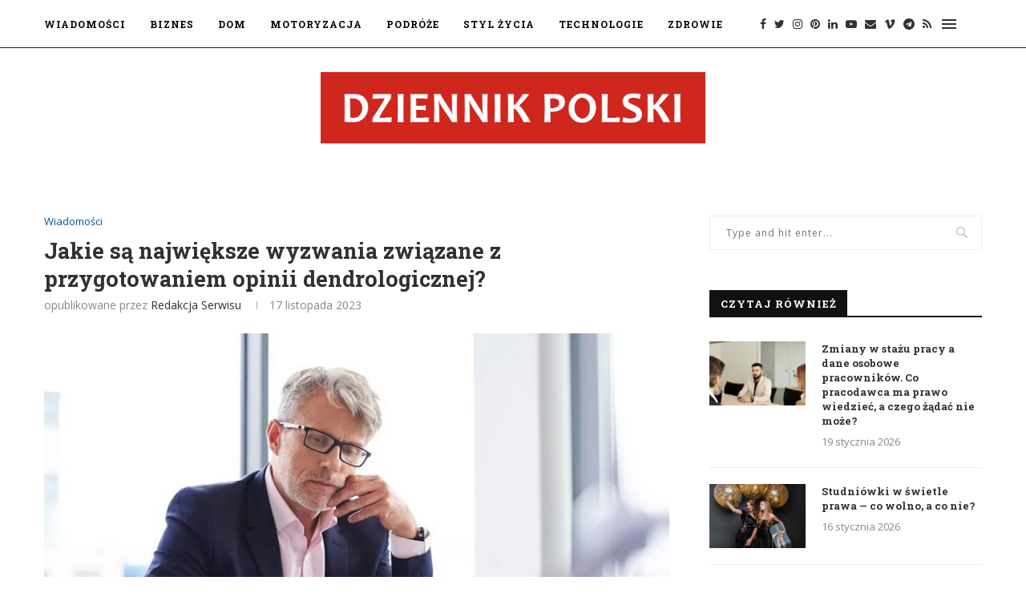

--- FILE ---
content_type: text/html; charset=UTF-8
request_url: https://dziennikpolski.pl/jakie-sa-najwieksze-wyzwania-zwiazane-z-przygotowaniem-opinii-dendrologicznej/
body_size: 163685
content:
<!DOCTYPE html>
<html lang="pl-PL" prefix="og: https://ogp.me/ns#">
<head>
	<meta charset="UTF-8">
	<meta http-equiv="X-UA-Compatible" content="IE=edge">
	<meta name="viewport" content="width=device-width, initial-scale=1">
	<link rel="profile" href="http://gmpg.org/xfn/11" />
			<link rel="shortcut icon" href="https://dziennikpolski.pl/wp-content/uploads/2020/06/favicon.ico" type="image/x-icon" />
		<link rel="apple-touch-icon" sizes="180x180" href="https://dziennikpolski.pl/wp-content/uploads/2020/06/favicon.ico">
		<link rel="alternate" type="application/rss+xml" title="Dziennik Polski RSS Feed" href="https://dziennikpolski.pl/feed/" />
	<link rel="alternate" type="application/atom+xml" title="Dziennik Polski Atom Feed" href="https://dziennikpolski.pl/feed/atom/" />
	<link rel="pingback" href="https://dziennikpolski.pl/xmlrpc.php" />
	<!--[if lt IE 9]>
	<script src="https://dziennikpolski.pl/wp-content/themes/soledad/js/html5.js"></script>
	<![endif]-->
	
<!-- Optymalizacja wyszukiwarek według Rank Math - https://rankmath.com/ -->
<title>Jakie są największe wyzwania związane z przygotowaniem opinii dendrologicznej? - Dziennik Polski</title>
<meta name="robots" content="index, follow, max-snippet:-1, max-video-preview:-1, max-image-preview:large"/>
<link rel="canonical" href="https://dziennikpolski.pl/jakie-sa-najwieksze-wyzwania-zwiazane-z-przygotowaniem-opinii-dendrologicznej/" />
<meta property="og:locale" content="pl_PL" />
<meta property="og:type" content="article" />
<meta property="og:title" content="Jakie są największe wyzwania związane z przygotowaniem opinii dendrologicznej? - Dziennik Polski" />
<meta property="og:description" content="Przygotowanie opinii dendrologicznej jest kluczowym elementem w procesie planowania i zarządzania terenami zielonymi. Z uwagi na&hellip;" />
<meta property="og:url" content="https://dziennikpolski.pl/jakie-sa-najwieksze-wyzwania-zwiazane-z-przygotowaniem-opinii-dendrologicznej/" />
<meta property="og:site_name" content="Dziennik Polski" />
<meta property="article:section" content="Wiadomości" />
<meta property="og:image" content="https://dziennikpolski.pl/wp-content/uploads/2023/11/jakie-sa-najwieksze-wyzwania-zwiazane-z-przygotowaniem-opinii-dendrologicznej.jpg" />
<meta property="og:image:secure_url" content="https://dziennikpolski.pl/wp-content/uploads/2023/11/jakie-sa-najwieksze-wyzwania-zwiazane-z-przygotowaniem-opinii-dendrologicznej.jpg" />
<meta property="og:image:width" content="1280" />
<meta property="og:image:height" content="853" />
<meta property="og:image:alt" content="opinia dendrologiczna" />
<meta property="og:image:type" content="image/jpeg" />
<meta property="article:published_time" content="2023-11-17T12:42:01+01:00" />
<meta name="twitter:card" content="summary_large_image" />
<meta name="twitter:title" content="Jakie są największe wyzwania związane z przygotowaniem opinii dendrologicznej? - Dziennik Polski" />
<meta name="twitter:description" content="Przygotowanie opinii dendrologicznej jest kluczowym elementem w procesie planowania i zarządzania terenami zielonymi. Z uwagi na&hellip;" />
<meta name="twitter:image" content="https://dziennikpolski.pl/wp-content/uploads/2023/11/jakie-sa-najwieksze-wyzwania-zwiazane-z-przygotowaniem-opinii-dendrologicznej.jpg" />
<meta name="twitter:label1" content="Napisane przez" />
<meta name="twitter:data1" content="redakcja serwisu" />
<meta name="twitter:label2" content="Czas czytania" />
<meta name="twitter:data2" content="1 minuta" />
<script type="application/ld+json" class="rank-math-schema">{"@context":"https://schema.org","@graph":[{"@type":"Organization","@id":"https://dziennikpolski.pl/#organization","name":"dziennikpolski","url":"https://dziennikpolski.pl"},{"@type":"WebSite","@id":"https://dziennikpolski.pl/#website","url":"https://dziennikpolski.pl","name":"dziennikpolski","publisher":{"@id":"https://dziennikpolski.pl/#organization"},"inLanguage":"pl-PL"},{"@type":"ImageObject","@id":"https://dziennikpolski.pl/wp-content/uploads/2023/11/jakie-sa-najwieksze-wyzwania-zwiazane-z-przygotowaniem-opinii-dendrologicznej.jpg","url":"https://dziennikpolski.pl/wp-content/uploads/2023/11/jakie-sa-najwieksze-wyzwania-zwiazane-z-przygotowaniem-opinii-dendrologicznej.jpg","width":"1280","height":"853","caption":"opinia dendrologiczna","inLanguage":"pl-PL"},{"@type":"WebPage","@id":"https://dziennikpolski.pl/jakie-sa-najwieksze-wyzwania-zwiazane-z-przygotowaniem-opinii-dendrologicznej/#webpage","url":"https://dziennikpolski.pl/jakie-sa-najwieksze-wyzwania-zwiazane-z-przygotowaniem-opinii-dendrologicznej/","name":"Jakie s\u0105 najwi\u0119ksze wyzwania zwi\u0105zane z przygotowaniem opinii dendrologicznej? - Dziennik Polski","datePublished":"2023-11-17T12:42:01+01:00","dateModified":"2023-11-17T12:42:01+01:00","isPartOf":{"@id":"https://dziennikpolski.pl/#website"},"primaryImageOfPage":{"@id":"https://dziennikpolski.pl/wp-content/uploads/2023/11/jakie-sa-najwieksze-wyzwania-zwiazane-z-przygotowaniem-opinii-dendrologicznej.jpg"},"inLanguage":"pl-PL"},{"@type":"Person","@id":"https://dziennikpolski.pl/author/milena/","name":"redakcja serwisu","url":"https://dziennikpolski.pl/author/milena/","image":{"@type":"ImageObject","@id":"https://secure.gravatar.com/avatar/7a04a247fc3f32f18ad07cf5c97eff5d0026a82cf4fda2adf0670ec99afb67a7?s=96&amp;d=mm&amp;r=g","url":"https://secure.gravatar.com/avatar/7a04a247fc3f32f18ad07cf5c97eff5d0026a82cf4fda2adf0670ec99afb67a7?s=96&amp;d=mm&amp;r=g","caption":"redakcja serwisu","inLanguage":"pl-PL"},"worksFor":{"@id":"https://dziennikpolski.pl/#organization"}},{"@type":"BlogPosting","headline":"Jakie s\u0105 najwi\u0119ksze wyzwania zwi\u0105zane z przygotowaniem opinii dendrologicznej? - Dziennik Polski","datePublished":"2023-11-17T12:42:01+01:00","dateModified":"2023-11-17T12:42:01+01:00","author":{"@id":"https://dziennikpolski.pl/author/milena/","name":"redakcja serwisu"},"publisher":{"@id":"https://dziennikpolski.pl/#organization"},"description":"Przygotowanie opinii dendrologicznej jest kluczowym elementem w procesie planowania i zarz\u0105dzania terenami zielonymi. Z uwagi na swoj\u0105 specyfik\u0119, wymaga ono nie tylko g\u0142\u0119bokiej wiedzy botanicznej, ale tak\u017ce umiej\u0119tno\u015bci interpretacji prawnych i \u015bwiadomo\u015bci ekologicznej. W poni\u017cszym artykule om\u00f3wione zostan\u0105 najwa\u017cniejsze wyzwania, z jakimi spotykaj\u0105 si\u0119 specjali\u015bci przygotowuj\u0105cy te opinie.","name":"Jakie s\u0105 najwi\u0119ksze wyzwania zwi\u0105zane z przygotowaniem opinii dendrologicznej? - Dziennik Polski","@id":"https://dziennikpolski.pl/jakie-sa-najwieksze-wyzwania-zwiazane-z-przygotowaniem-opinii-dendrologicznej/#richSnippet","isPartOf":{"@id":"https://dziennikpolski.pl/jakie-sa-najwieksze-wyzwania-zwiazane-z-przygotowaniem-opinii-dendrologicznej/#webpage"},"image":{"@id":"https://dziennikpolski.pl/wp-content/uploads/2023/11/jakie-sa-najwieksze-wyzwania-zwiazane-z-przygotowaniem-opinii-dendrologicznej.jpg"},"inLanguage":"pl-PL","mainEntityOfPage":{"@id":"https://dziennikpolski.pl/jakie-sa-najwieksze-wyzwania-zwiazane-z-przygotowaniem-opinii-dendrologicznej/#webpage"}}]}</script>
<!-- /Wtyczka Rank Math WordPress SEO -->

<link rel='dns-prefetch' href='//fonts.googleapis.com' />
<link rel="alternate" title="oEmbed (JSON)" type="application/json+oembed" href="https://dziennikpolski.pl/wp-json/oembed/1.0/embed?url=https%3A%2F%2Fdziennikpolski.pl%2Fjakie-sa-najwieksze-wyzwania-zwiazane-z-przygotowaniem-opinii-dendrologicznej%2F" />
<link rel="alternate" title="oEmbed (XML)" type="text/xml+oembed" href="https://dziennikpolski.pl/wp-json/oembed/1.0/embed?url=https%3A%2F%2Fdziennikpolski.pl%2Fjakie-sa-najwieksze-wyzwania-zwiazane-z-przygotowaniem-opinii-dendrologicznej%2F&#038;format=xml" />
<style id='wp-img-auto-sizes-contain-inline-css' type='text/css'>
img:is([sizes=auto i],[sizes^="auto," i]){contain-intrinsic-size:3000px 1500px}
/*# sourceURL=wp-img-auto-sizes-contain-inline-css */
</style>
<style id='wp-emoji-styles-inline-css' type='text/css'>

	img.wp-smiley, img.emoji {
		display: inline !important;
		border: none !important;
		box-shadow: none !important;
		height: 1em !important;
		width: 1em !important;
		margin: 0 0.07em !important;
		vertical-align: -0.1em !important;
		background: none !important;
		padding: 0 !important;
	}
/*# sourceURL=wp-emoji-styles-inline-css */
</style>
<link rel='stylesheet' id='wp-block-library-css' href='https://dziennikpolski.pl/wp-includes/css/dist/block-library/style.min.css?ver=6.9' type='text/css' media='all' />
<style id='wp-block-library-theme-inline-css' type='text/css'>
.wp-block-audio :where(figcaption){color:#555;font-size:13px;text-align:center}.is-dark-theme .wp-block-audio :where(figcaption){color:#ffffffa6}.wp-block-audio{margin:0 0 1em}.wp-block-code{border:1px solid #ccc;border-radius:4px;font-family:Menlo,Consolas,monaco,monospace;padding:.8em 1em}.wp-block-embed :where(figcaption){color:#555;font-size:13px;text-align:center}.is-dark-theme .wp-block-embed :where(figcaption){color:#ffffffa6}.wp-block-embed{margin:0 0 1em}.blocks-gallery-caption{color:#555;font-size:13px;text-align:center}.is-dark-theme .blocks-gallery-caption{color:#ffffffa6}:root :where(.wp-block-image figcaption){color:#555;font-size:13px;text-align:center}.is-dark-theme :root :where(.wp-block-image figcaption){color:#ffffffa6}.wp-block-image{margin:0 0 1em}.wp-block-pullquote{border-bottom:4px solid;border-top:4px solid;color:currentColor;margin-bottom:1.75em}.wp-block-pullquote :where(cite),.wp-block-pullquote :where(footer),.wp-block-pullquote__citation{color:currentColor;font-size:.8125em;font-style:normal;text-transform:uppercase}.wp-block-quote{border-left:.25em solid;margin:0 0 1.75em;padding-left:1em}.wp-block-quote cite,.wp-block-quote footer{color:currentColor;font-size:.8125em;font-style:normal;position:relative}.wp-block-quote:where(.has-text-align-right){border-left:none;border-right:.25em solid;padding-left:0;padding-right:1em}.wp-block-quote:where(.has-text-align-center){border:none;padding-left:0}.wp-block-quote.is-large,.wp-block-quote.is-style-large,.wp-block-quote:where(.is-style-plain){border:none}.wp-block-search .wp-block-search__label{font-weight:700}.wp-block-search__button{border:1px solid #ccc;padding:.375em .625em}:where(.wp-block-group.has-background){padding:1.25em 2.375em}.wp-block-separator.has-css-opacity{opacity:.4}.wp-block-separator{border:none;border-bottom:2px solid;margin-left:auto;margin-right:auto}.wp-block-separator.has-alpha-channel-opacity{opacity:1}.wp-block-separator:not(.is-style-wide):not(.is-style-dots){width:100px}.wp-block-separator.has-background:not(.is-style-dots){border-bottom:none;height:1px}.wp-block-separator.has-background:not(.is-style-wide):not(.is-style-dots){height:2px}.wp-block-table{margin:0 0 1em}.wp-block-table td,.wp-block-table th{word-break:normal}.wp-block-table :where(figcaption){color:#555;font-size:13px;text-align:center}.is-dark-theme .wp-block-table :where(figcaption){color:#ffffffa6}.wp-block-video :where(figcaption){color:#555;font-size:13px;text-align:center}.is-dark-theme .wp-block-video :where(figcaption){color:#ffffffa6}.wp-block-video{margin:0 0 1em}:root :where(.wp-block-template-part.has-background){margin-bottom:0;margin-top:0;padding:1.25em 2.375em}
/*# sourceURL=/wp-includes/css/dist/block-library/theme.min.css */
</style>
<style id='classic-theme-styles-inline-css' type='text/css'>
/*! This file is auto-generated */
.wp-block-button__link{color:#fff;background-color:#32373c;border-radius:9999px;box-shadow:none;text-decoration:none;padding:calc(.667em + 2px) calc(1.333em + 2px);font-size:1.125em}.wp-block-file__button{background:#32373c;color:#fff;text-decoration:none}
/*# sourceURL=/wp-includes/css/classic-themes.min.css */
</style>
<style id='global-styles-inline-css' type='text/css'>
:root{--wp--preset--aspect-ratio--square: 1;--wp--preset--aspect-ratio--4-3: 4/3;--wp--preset--aspect-ratio--3-4: 3/4;--wp--preset--aspect-ratio--3-2: 3/2;--wp--preset--aspect-ratio--2-3: 2/3;--wp--preset--aspect-ratio--16-9: 16/9;--wp--preset--aspect-ratio--9-16: 9/16;--wp--preset--color--black: #000000;--wp--preset--color--cyan-bluish-gray: #abb8c3;--wp--preset--color--white: #ffffff;--wp--preset--color--pale-pink: #f78da7;--wp--preset--color--vivid-red: #cf2e2e;--wp--preset--color--luminous-vivid-orange: #ff6900;--wp--preset--color--luminous-vivid-amber: #fcb900;--wp--preset--color--light-green-cyan: #7bdcb5;--wp--preset--color--vivid-green-cyan: #00d084;--wp--preset--color--pale-cyan-blue: #8ed1fc;--wp--preset--color--vivid-cyan-blue: #0693e3;--wp--preset--color--vivid-purple: #9b51e0;--wp--preset--gradient--vivid-cyan-blue-to-vivid-purple: linear-gradient(135deg,rgb(6,147,227) 0%,rgb(155,81,224) 100%);--wp--preset--gradient--light-green-cyan-to-vivid-green-cyan: linear-gradient(135deg,rgb(122,220,180) 0%,rgb(0,208,130) 100%);--wp--preset--gradient--luminous-vivid-amber-to-luminous-vivid-orange: linear-gradient(135deg,rgb(252,185,0) 0%,rgb(255,105,0) 100%);--wp--preset--gradient--luminous-vivid-orange-to-vivid-red: linear-gradient(135deg,rgb(255,105,0) 0%,rgb(207,46,46) 100%);--wp--preset--gradient--very-light-gray-to-cyan-bluish-gray: linear-gradient(135deg,rgb(238,238,238) 0%,rgb(169,184,195) 100%);--wp--preset--gradient--cool-to-warm-spectrum: linear-gradient(135deg,rgb(74,234,220) 0%,rgb(151,120,209) 20%,rgb(207,42,186) 40%,rgb(238,44,130) 60%,rgb(251,105,98) 80%,rgb(254,248,76) 100%);--wp--preset--gradient--blush-light-purple: linear-gradient(135deg,rgb(255,206,236) 0%,rgb(152,150,240) 100%);--wp--preset--gradient--blush-bordeaux: linear-gradient(135deg,rgb(254,205,165) 0%,rgb(254,45,45) 50%,rgb(107,0,62) 100%);--wp--preset--gradient--luminous-dusk: linear-gradient(135deg,rgb(255,203,112) 0%,rgb(199,81,192) 50%,rgb(65,88,208) 100%);--wp--preset--gradient--pale-ocean: linear-gradient(135deg,rgb(255,245,203) 0%,rgb(182,227,212) 50%,rgb(51,167,181) 100%);--wp--preset--gradient--electric-grass: linear-gradient(135deg,rgb(202,248,128) 0%,rgb(113,206,126) 100%);--wp--preset--gradient--midnight: linear-gradient(135deg,rgb(2,3,129) 0%,rgb(40,116,252) 100%);--wp--preset--font-size--small: 12px;--wp--preset--font-size--medium: 20px;--wp--preset--font-size--large: 32px;--wp--preset--font-size--x-large: 42px;--wp--preset--font-size--normal: 14px;--wp--preset--font-size--huge: 42px;--wp--preset--spacing--20: 0.44rem;--wp--preset--spacing--30: 0.67rem;--wp--preset--spacing--40: 1rem;--wp--preset--spacing--50: 1.5rem;--wp--preset--spacing--60: 2.25rem;--wp--preset--spacing--70: 3.38rem;--wp--preset--spacing--80: 5.06rem;--wp--preset--shadow--natural: 6px 6px 9px rgba(0, 0, 0, 0.2);--wp--preset--shadow--deep: 12px 12px 50px rgba(0, 0, 0, 0.4);--wp--preset--shadow--sharp: 6px 6px 0px rgba(0, 0, 0, 0.2);--wp--preset--shadow--outlined: 6px 6px 0px -3px rgb(255, 255, 255), 6px 6px rgb(0, 0, 0);--wp--preset--shadow--crisp: 6px 6px 0px rgb(0, 0, 0);}:where(.is-layout-flex){gap: 0.5em;}:where(.is-layout-grid){gap: 0.5em;}body .is-layout-flex{display: flex;}.is-layout-flex{flex-wrap: wrap;align-items: center;}.is-layout-flex > :is(*, div){margin: 0;}body .is-layout-grid{display: grid;}.is-layout-grid > :is(*, div){margin: 0;}:where(.wp-block-columns.is-layout-flex){gap: 2em;}:where(.wp-block-columns.is-layout-grid){gap: 2em;}:where(.wp-block-post-template.is-layout-flex){gap: 1.25em;}:where(.wp-block-post-template.is-layout-grid){gap: 1.25em;}.has-black-color{color: var(--wp--preset--color--black) !important;}.has-cyan-bluish-gray-color{color: var(--wp--preset--color--cyan-bluish-gray) !important;}.has-white-color{color: var(--wp--preset--color--white) !important;}.has-pale-pink-color{color: var(--wp--preset--color--pale-pink) !important;}.has-vivid-red-color{color: var(--wp--preset--color--vivid-red) !important;}.has-luminous-vivid-orange-color{color: var(--wp--preset--color--luminous-vivid-orange) !important;}.has-luminous-vivid-amber-color{color: var(--wp--preset--color--luminous-vivid-amber) !important;}.has-light-green-cyan-color{color: var(--wp--preset--color--light-green-cyan) !important;}.has-vivid-green-cyan-color{color: var(--wp--preset--color--vivid-green-cyan) !important;}.has-pale-cyan-blue-color{color: var(--wp--preset--color--pale-cyan-blue) !important;}.has-vivid-cyan-blue-color{color: var(--wp--preset--color--vivid-cyan-blue) !important;}.has-vivid-purple-color{color: var(--wp--preset--color--vivid-purple) !important;}.has-black-background-color{background-color: var(--wp--preset--color--black) !important;}.has-cyan-bluish-gray-background-color{background-color: var(--wp--preset--color--cyan-bluish-gray) !important;}.has-white-background-color{background-color: var(--wp--preset--color--white) !important;}.has-pale-pink-background-color{background-color: var(--wp--preset--color--pale-pink) !important;}.has-vivid-red-background-color{background-color: var(--wp--preset--color--vivid-red) !important;}.has-luminous-vivid-orange-background-color{background-color: var(--wp--preset--color--luminous-vivid-orange) !important;}.has-luminous-vivid-amber-background-color{background-color: var(--wp--preset--color--luminous-vivid-amber) !important;}.has-light-green-cyan-background-color{background-color: var(--wp--preset--color--light-green-cyan) !important;}.has-vivid-green-cyan-background-color{background-color: var(--wp--preset--color--vivid-green-cyan) !important;}.has-pale-cyan-blue-background-color{background-color: var(--wp--preset--color--pale-cyan-blue) !important;}.has-vivid-cyan-blue-background-color{background-color: var(--wp--preset--color--vivid-cyan-blue) !important;}.has-vivid-purple-background-color{background-color: var(--wp--preset--color--vivid-purple) !important;}.has-black-border-color{border-color: var(--wp--preset--color--black) !important;}.has-cyan-bluish-gray-border-color{border-color: var(--wp--preset--color--cyan-bluish-gray) !important;}.has-white-border-color{border-color: var(--wp--preset--color--white) !important;}.has-pale-pink-border-color{border-color: var(--wp--preset--color--pale-pink) !important;}.has-vivid-red-border-color{border-color: var(--wp--preset--color--vivid-red) !important;}.has-luminous-vivid-orange-border-color{border-color: var(--wp--preset--color--luminous-vivid-orange) !important;}.has-luminous-vivid-amber-border-color{border-color: var(--wp--preset--color--luminous-vivid-amber) !important;}.has-light-green-cyan-border-color{border-color: var(--wp--preset--color--light-green-cyan) !important;}.has-vivid-green-cyan-border-color{border-color: var(--wp--preset--color--vivid-green-cyan) !important;}.has-pale-cyan-blue-border-color{border-color: var(--wp--preset--color--pale-cyan-blue) !important;}.has-vivid-cyan-blue-border-color{border-color: var(--wp--preset--color--vivid-cyan-blue) !important;}.has-vivid-purple-border-color{border-color: var(--wp--preset--color--vivid-purple) !important;}.has-vivid-cyan-blue-to-vivid-purple-gradient-background{background: var(--wp--preset--gradient--vivid-cyan-blue-to-vivid-purple) !important;}.has-light-green-cyan-to-vivid-green-cyan-gradient-background{background: var(--wp--preset--gradient--light-green-cyan-to-vivid-green-cyan) !important;}.has-luminous-vivid-amber-to-luminous-vivid-orange-gradient-background{background: var(--wp--preset--gradient--luminous-vivid-amber-to-luminous-vivid-orange) !important;}.has-luminous-vivid-orange-to-vivid-red-gradient-background{background: var(--wp--preset--gradient--luminous-vivid-orange-to-vivid-red) !important;}.has-very-light-gray-to-cyan-bluish-gray-gradient-background{background: var(--wp--preset--gradient--very-light-gray-to-cyan-bluish-gray) !important;}.has-cool-to-warm-spectrum-gradient-background{background: var(--wp--preset--gradient--cool-to-warm-spectrum) !important;}.has-blush-light-purple-gradient-background{background: var(--wp--preset--gradient--blush-light-purple) !important;}.has-blush-bordeaux-gradient-background{background: var(--wp--preset--gradient--blush-bordeaux) !important;}.has-luminous-dusk-gradient-background{background: var(--wp--preset--gradient--luminous-dusk) !important;}.has-pale-ocean-gradient-background{background: var(--wp--preset--gradient--pale-ocean) !important;}.has-electric-grass-gradient-background{background: var(--wp--preset--gradient--electric-grass) !important;}.has-midnight-gradient-background{background: var(--wp--preset--gradient--midnight) !important;}.has-small-font-size{font-size: var(--wp--preset--font-size--small) !important;}.has-medium-font-size{font-size: var(--wp--preset--font-size--medium) !important;}.has-large-font-size{font-size: var(--wp--preset--font-size--large) !important;}.has-x-large-font-size{font-size: var(--wp--preset--font-size--x-large) !important;}
:where(.wp-block-post-template.is-layout-flex){gap: 1.25em;}:where(.wp-block-post-template.is-layout-grid){gap: 1.25em;}
:where(.wp-block-term-template.is-layout-flex){gap: 1.25em;}:where(.wp-block-term-template.is-layout-grid){gap: 1.25em;}
:where(.wp-block-columns.is-layout-flex){gap: 2em;}:where(.wp-block-columns.is-layout-grid){gap: 2em;}
:root :where(.wp-block-pullquote){font-size: 1.5em;line-height: 1.6;}
/*# sourceURL=global-styles-inline-css */
</style>
<link rel='stylesheet' id='contact-form-7-css' href='https://dziennikpolski.pl/wp-content/plugins/contact-form-7/includes/css/styles.css?ver=6.1.4' type='text/css' media='all' />
<link rel='stylesheet' id='penci-oswald-css' href='//fonts.googleapis.com/css?family=Oswald%3A400&#038;display=swap&#038;ver=6.9' type='text/css' media='all' />
<link rel='stylesheet' id='penci-soledad-parent-style-css' href='https://dziennikpolski.pl/wp-content/themes/soledad/style.css?ver=6.9' type='text/css' media='all' />
<link rel='stylesheet' id='penci-fonts-css' href='//fonts.googleapis.com/css?family=Raleway%3A300%2C300italic%2C400%2C400italic%2C500%2C500italic%2C700%2C700italic%2C800%2C800italic%7CPT+Serif%3A300%2C300italic%2C400%2C400italic%2C500%2C500italic%2C700%2C700italic%2C800%2C800italic%7CPlayfair+Display+SC%3A300%2C300italic%2C400%2C400italic%2C500%2C500italic%2C700%2C700italic%2C800%2C800italic%7CMontserrat%3A300%2C300italic%2C400%2C400italic%2C500%2C500italic%2C700%2C700italic%2C800%2C800italic%7CRoboto+Slab%3A300%2C300italic%2C400%2C400italic%2C500%2C500italic%2C700%2C700italic%2C800%2C800italic%7COpen+Sans%3A300%2C300italic%2C400%2C400italic%2C500%2C500italic%2C700%2C700italic%2C800%2C800italic%26subset%3Dlatin%2Ccyrillic%2Ccyrillic-ext%2Cgreek%2Cgreek-ext%2Clatin-ext&#038;display=swap&#038;ver=1.0' type='text/css' media='all' />
<link rel='stylesheet' id='penci_style-css' href='https://dziennikpolski.pl/wp-content/themes/soledad-child/style.css?ver=7.4.2' type='text/css' media='all' />
<link rel='stylesheet' id='penci-font-awesomeold-css' href='https://dziennikpolski.pl/wp-content/themes/soledad/css/font-awesome.4.7.0.min.css?ver=4.7.0' type='text/css' media='all' />
<link rel='stylesheet' id='penci-font-iconmoon-css' href='https://dziennikpolski.pl/wp-content/themes/soledad/css/iconmoon.css?ver=1.0' type='text/css' media='all' />
<link rel='stylesheet' id='penci-font-iweather-css' href='https://dziennikpolski.pl/wp-content/themes/soledad/css/weather-icon.css?ver=2.0' type='text/css' media='all' />
<link rel='stylesheet' id='penci-recipe-css-css' href='https://dziennikpolski.pl/wp-content/plugins/penci-recipe/css/recipe.css?ver=2.6' type='text/css' media='all' />
<script type="text/javascript" src="https://dziennikpolski.pl/wp-includes/js/jquery/jquery.min.js?ver=3.7.1" id="jquery-core-js"></script>
<script type="text/javascript" src="https://dziennikpolski.pl/wp-includes/js/jquery/jquery-migrate.min.js?ver=3.4.1" id="jquery-migrate-js"></script>
<link rel="https://api.w.org/" href="https://dziennikpolski.pl/wp-json/" /><link rel="alternate" title="JSON" type="application/json" href="https://dziennikpolski.pl/wp-json/wp/v2/posts/3689" /><link rel="EditURI" type="application/rsd+xml" title="RSD" href="https://dziennikpolski.pl/xmlrpc.php?rsd" />
<meta name="generator" content="WordPress 6.9" />
<link rel='shortlink' href='https://dziennikpolski.pl/?p=3689' />
	<style type="text/css">
				.penci-recipe-tagged .prt-icon span, .penci-recipe-action-buttons .penci-recipe-button:hover{ background-color:#01579b; }																																																																																															</style>
	<style type="text/css">
																											</style>
<script data-ad-client="ca-pub-4171570162522364" async src="https://pagead2.googlesyndication.com/pagead/js/adsbygoogle.js"></script><script>var portfolioDataJs = portfolioDataJs || [];</script><style type="text/css">		#main .bbp-login-form .bbp-submit-wrapper button[type="submit"],
		h1, h2, h3, h4, h5, h6, h2.penci-heading-video, #navigation .menu li a, .penci-photo-2-effect figcaption h2, .headline-title, a.penci-topbar-post-title, #sidebar-nav .menu li a, .penci-slider .pencislider-container .pencislider-content .pencislider-title, .penci-slider
		.pencislider-container .pencislider-content .pencislider-button,
		.author-quote span, .penci-more-link a.more-link, .penci-post-share-box .dt-share, .post-share a .dt-share, .author-content h5, .post-pagination h5, .post-box-title, .penci-countdown .countdown-amount, .penci-countdown .countdown-period, .penci-pagination a, .penci-pagination .disable-url, ul.footer-socials li a span,
		.penci-button,.widget input[type="submit"],.penci-user-logged-in .penci-user-action-links a, .widget button[type="submit"], .penci-sidebar-content .widget-title, #respond h3.comment-reply-title span, .widget-social.show-text a span, .footer-widget-wrapper .widget .widget-title,.penci-user-logged-in .penci-user-action-links a,
		.container.penci-breadcrumb span, .container.penci-breadcrumb span a, .penci-container-inside.penci-breadcrumb span, .penci-container-inside.penci-breadcrumb span a, .container.penci-breadcrumb span, .container.penci-breadcrumb span a, .error-404 .go-back-home a, .post-entry .penci-portfolio-filter ul li a, .penci-portfolio-filter ul li a, .portfolio-overlay-content .portfolio-short .portfolio-title a, .home-featured-cat-content .magcat-detail h3 a, .post-entry blockquote cite,
		.post-entry blockquote .author, .tags-share-box.hide-tags.page-share .share-title, .widget ul.side-newsfeed li .side-item .side-item-text h4 a, .thecomment .comment-text span.author, .thecomment .comment-text span.author a, .post-comments span.reply a, #respond h3, #respond label, .wpcf7 label, #respond #submit,
		div.wpforms-container .wpforms-form.wpforms-form .wpforms-field-label,div.wpforms-container .wpforms-form.wpforms-form input[type=submit], div.wpforms-container .wpforms-form.wpforms-form button[type=submit], div.wpforms-container .wpforms-form.wpforms-form .wpforms-page-button,
		.wpcf7 input[type="submit"], .widget_wysija input[type="submit"], .archive-box span,
		.archive-box h1, .gallery .gallery-caption, .contact-form input[type=submit], ul.penci-topbar-menu > li a, div.penci-topbar-menu > ul > li a, .featured-style-29 .penci-featured-slider-button a, .pencislider-container .pencislider-content .pencislider-title, .pencislider-container
		.pencislider-content .pencislider-button, ul.homepage-featured-boxes .penci-fea-in.boxes-style-3 h4 span span, .pencislider-container .pencislider-content .pencislider-button, .woocommerce div.product .woocommerce-tabs .panel #respond .comment-reply-title, .penci-recipe-index-wrap .penci-index-more-link a, .penci-menu-hbg .menu li a, #sidebar-nav .menu li a, .penci-readmore-btn.penci-btn-make-button a,
		.bos_searchbox_widget_class #flexi_searchbox h1, .bos_searchbox_widget_class #flexi_searchbox h2, .bos_searchbox_widget_class #flexi_searchbox h3, .bos_searchbox_widget_class #flexi_searchbox h4,
		.bos_searchbox_widget_class #flexi_searchbox #b_searchboxInc .b_submitButton_wrapper .b_submitButton:hover, .bos_searchbox_widget_class #flexi_searchbox #b_searchboxInc .b_submitButton_wrapper .b_submitButton,
		.penci-featured-cat-seemore.penci-btn-make-button a, .penci-menu-hbg-inner .penci-hbg_sitetitle { font-family: 'Roboto Slab', serif; font-weight: normal; }
		.featured-style-29 .penci-featured-slider-button a, #bbpress-forums #bbp-search-form .button{ font-weight: bold; }
					#main #bbpress-forums .bbp-login-form fieldset.bbp-form select, #main #bbpress-forums .bbp-login-form .bbp-form input[type="password"], #main #bbpress-forums .bbp-login-form .bbp-form input[type="text"],
		body, textarea, #respond textarea, .widget input[type="text"], .widget input[type="email"], .widget input[type="date"], .widget input[type="number"], .wpcf7 textarea, .mc4wp-form input, #respond input,
		div.wpforms-container .wpforms-form.wpforms-form input[type=date], div.wpforms-container .wpforms-form.wpforms-form input[type=datetime], div.wpforms-container .wpforms-form.wpforms-form input[type=datetime-local], div.wpforms-container .wpforms-form.wpforms-form input[type=email], div.wpforms-container .wpforms-form.wpforms-form input[type=month], div.wpforms-container .wpforms-form.wpforms-form input[type=number], div.wpforms-container .wpforms-form.wpforms-form input[type=password], div.wpforms-container .wpforms-form.wpforms-form input[type=range], div.wpforms-container .wpforms-form.wpforms-form input[type=search], div.wpforms-container .wpforms-form.wpforms-form input[type=tel], div.wpforms-container .wpforms-form.wpforms-form input[type=text], div.wpforms-container .wpforms-form.wpforms-form input[type=time], div.wpforms-container .wpforms-form.wpforms-form input[type=url], div.wpforms-container .wpforms-form.wpforms-form input[type=week], div.wpforms-container .wpforms-form.wpforms-form select, div.wpforms-container .wpforms-form.wpforms-form textarea,
		.wpcf7 input, #searchform input.search-input, ul.homepage-featured-boxes .penci-fea-in
		h4, .widget.widget_categories ul li span.category-item-count, .about-widget .about-me-heading, .widget ul.side-newsfeed li .side-item .side-item-text .side-item-meta { font-family: 'Open Sans', sans-serif; }
		p { line-height: 1.8; }
					.penci-hide-tagupdated{ display: none !important; }
						body, .widget ul li a{ font-size: 13px; }
		.widget ul li, .post-entry, p, .post-entry p { font-size: 13px; line-height: 1.8; }
				h1, h2, h3, h4, h5, h6, #sidebar-nav .menu li a, #navigation .menu li a, a.penci-topbar-post-title, .penci-slider .pencislider-container .pencislider-content .pencislider-title, .penci-slider .pencislider-container .pencislider-content .pencislider-button,
		.headline-title, .author-quote span, .penci-more-link a.more-link, .author-content h5, .post-pagination h5, .post-box-title, .penci-countdown .countdown-amount, .penci-countdown .countdown-period, .penci-pagination a, .penci-pagination .disable-url, ul.footer-socials li a span,
		.penci-sidebar-content .widget-title, #respond h3.comment-reply-title span, .widget-social.show-text a span, .footer-widget-wrapper .widget .widget-title, .error-404 .go-back-home a, .home-featured-cat-content .magcat-detail h3 a, .post-entry blockquote cite, .pencislider-container .pencislider-content .pencislider-title, .pencislider-container
		.pencislider-content .pencislider-button, .post-entry blockquote .author, .tags-share-box.hide-tags.page-share .share-title, .widget ul.side-newsfeed li .side-item .side-item-text h4 a, .thecomment .comment-text span.author, .thecomment .comment-text span.author a, #respond h3, #respond label, .wpcf7 label,
		div.wpforms-container .wpforms-form.wpforms-form .wpforms-field-label,div.wpforms-container .wpforms-form.wpforms-form input[type=submit], div.wpforms-container .wpforms-form.wpforms-form button[type=submit], div.wpforms-container .wpforms-form.wpforms-form .wpforms-page-button,
		#respond #submit, .wpcf7 input[type="submit"], .widget_wysija input[type="submit"], .archive-box span,
		.archive-box h1, .gallery .gallery-caption, .widget input[type="submit"],.penci-button, #main .bbp-login-form .bbp-submit-wrapper button[type="submit"], .widget button[type="submit"], .contact-form input[type=submit], ul.penci-topbar-menu > li a, div.penci-topbar-menu > ul > li a, .penci-recipe-index-wrap .penci-index-more-link a, #bbpress-forums #bbp-search-form .button, .penci-menu-hbg .menu li a, #sidebar-nav .menu li a, .penci-readmore-btn.penci-btn-make-button a, .penci-featured-cat-seemore.penci-btn-make-button a, .penci-menu-hbg-inner .penci-hbg_sitetitle { font-weight: 700; }
						.featured-area .penci-image-holder, .featured-area .penci-slider4-overlay, .featured-area .penci-slide-overlay .overlay-link, .featured-style-29 .featured-slider-overlay, .penci-slider38-overlay{ border-radius: ; -webkit-border-radius: ; }
		.penci-featured-content-right:before{ border-top-right-radius: ; border-bottom-right-radius: ; }
		.penci-flat-overlay .penci-slide-overlay .penci-mag-featured-content:before{ border-bottom-left-radius: ; border-bottom-right-radius: ; }
				.container-single .post-image{ border-radius: ; -webkit-border-radius: ; }
				.penci-mega-thumbnail .penci-image-holder{ border-radius: ; -webkit-border-radius: ; }
						body.penci-body-boxed { background-image: url(https://dziennikpolski.pl/wp-content/uploads/2020/11/use_your_illusion.png); }
				body.penci-body-boxed { background-repeat:repeat; }
					body.penci-body-boxed { background-size:auto; }
				#header .inner-header .container { padding:30px 0; }
	
			#logo a { max-width:480px; }
		@media only screen and (max-width: 960px) and (min-width: 768px){ #logo img{ max-width: 100%; } }
											#main #bbpress-forums .bbp-login-form fieldset.bbp-form select, #main #bbpress-forums .bbp-login-form .bbp-form input[type="password"], #main #bbpress-forums .bbp-login-form .bbp-form input[type="text"],
		.widget ul li, .grid-mixed, .penci-post-box-meta, .penci-pagination.penci-ajax-more a.penci-ajax-more-button, .widget-social a i, .penci-home-popular-posts, .header-header-1.has-bottom-line, .header-header-4.has-bottom-line, .header-header-7.has-bottom-line, .container-single .post-entry .post-tags a,.tags-share-box.tags-share-box-2_3,.tags-share-box.tags-share-box-top, .tags-share-box, .post-author, .post-pagination, .post-related, .post-comments .post-title-box, .comments .comment, #respond textarea, .wpcf7 textarea, #respond input,
		div.wpforms-container .wpforms-form.wpforms-form input[type=date], div.wpforms-container .wpforms-form.wpforms-form input[type=datetime], div.wpforms-container .wpforms-form.wpforms-form input[type=datetime-local], div.wpforms-container .wpforms-form.wpforms-form input[type=email], div.wpforms-container .wpforms-form.wpforms-form input[type=month], div.wpforms-container .wpforms-form.wpforms-form input[type=number], div.wpforms-container .wpforms-form.wpforms-form input[type=password], div.wpforms-container .wpforms-form.wpforms-form input[type=range], div.wpforms-container .wpforms-form.wpforms-form input[type=search], div.wpforms-container .wpforms-form.wpforms-form input[type=tel], div.wpforms-container .wpforms-form.wpforms-form input[type=text], div.wpforms-container .wpforms-form.wpforms-form input[type=time], div.wpforms-container .wpforms-form.wpforms-form input[type=url], div.wpforms-container .wpforms-form.wpforms-form input[type=week], div.wpforms-container .wpforms-form.wpforms-form select, div.wpforms-container .wpforms-form.wpforms-form textarea,
		.wpcf7 input, .widget_wysija input, #respond h3, #searchform input.search-input, .post-password-form input[type="text"], .post-password-form input[type="email"], .post-password-form input[type="password"], .post-password-form input[type="number"], .penci-recipe, .penci-recipe-heading, .penci-recipe-ingredients, .penci-recipe-notes, .penci-pagination ul.page-numbers li span, .penci-pagination ul.page-numbers li a, #comments_pagination span, #comments_pagination a, body.author .post-author, .tags-share-box.hide-tags.page-share, .penci-grid li.list-post, .penci-grid li.list-boxed-post-2 .content-boxed-2, .home-featured-cat-content .mag-post-box, .home-featured-cat-content.style-2 .mag-post-box.first-post, .home-featured-cat-content.style-10 .mag-post-box.first-post, .widget select, .widget ul ul, .widget input[type="text"], .widget input[type="email"], .widget input[type="date"], .widget input[type="number"], .widget input[type="search"], .widget .tagcloud a, #wp-calendar tbody td, .woocommerce div.product .entry-summary div[itemprop="description"] td, .woocommerce div.product .entry-summary div[itemprop="description"] th, .woocommerce div.product .woocommerce-tabs #tab-description td, .woocommerce div.product .woocommerce-tabs #tab-description th, .woocommerce-product-details__short-description td, th, .woocommerce ul.cart_list li, .woocommerce ul.product_list_widget li, .woocommerce .widget_shopping_cart .total, .woocommerce.widget_shopping_cart .total, .woocommerce .woocommerce-product-search input[type="search"], .woocommerce nav.woocommerce-pagination ul li a, .woocommerce nav.woocommerce-pagination ul li span, .woocommerce div.product .product_meta, .woocommerce div.product .woocommerce-tabs ul.tabs, .woocommerce div.product .related > h2, .woocommerce div.product .upsells > h2, .woocommerce #reviews #comments ol.commentlist li .comment-text, .woocommerce table.shop_table td, .post-entry td, .post-entry th, #add_payment_method .cart-collaterals .cart_totals tr td, #add_payment_method .cart-collaterals .cart_totals tr th, .woocommerce-cart .cart-collaterals .cart_totals tr td, .woocommerce-cart .cart-collaterals .cart_totals tr th, .woocommerce-checkout .cart-collaterals .cart_totals tr td, .woocommerce-checkout .cart-collaterals .cart_totals tr th, .woocommerce-cart .cart-collaterals .cart_totals table, .woocommerce-cart table.cart td.actions .coupon .input-text, .woocommerce table.shop_table a.remove, .woocommerce form .form-row .input-text, .woocommerce-page form .form-row .input-text, .woocommerce .woocommerce-error, .woocommerce .woocommerce-info, .woocommerce .woocommerce-message, .woocommerce form.checkout_coupon, .woocommerce form.login, .woocommerce form.register, .woocommerce form.checkout table.shop_table, .woocommerce-checkout #payment ul.payment_methods, .post-entry table, .wrapper-penci-review, .penci-review-container.penci-review-count, #penci-demobar .style-toggle, #widget-area, .post-entry hr, .wpb_text_column hr, #buddypress .dir-search input[type=search], #buddypress .dir-search input[type=text], #buddypress .groups-members-search input[type=search], #buddypress .groups-members-search input[type=text], #buddypress ul.item-list, #buddypress .profile[role=main], #buddypress select, #buddypress div.pagination .pagination-links span, #buddypress div.pagination .pagination-links a, #buddypress div.pagination .pag-count, #buddypress div.pagination .pagination-links a:hover, #buddypress ul.item-list li, #buddypress table.forum tr td.label, #buddypress table.messages-notices tr td.label, #buddypress table.notifications tr td.label, #buddypress table.notifications-settings tr td.label, #buddypress table.profile-fields tr td.label, #buddypress table.wp-profile-fields tr td.label, #buddypress table.profile-fields:last-child, #buddypress form#whats-new-form textarea, #buddypress .standard-form input[type=text], #buddypress .standard-form input[type=color], #buddypress .standard-form input[type=date], #buddypress .standard-form input[type=datetime], #buddypress .standard-form input[type=datetime-local], #buddypress .standard-form input[type=email], #buddypress .standard-form input[type=month], #buddypress .standard-form input[type=number], #buddypress .standard-form input[type=range], #buddypress .standard-form input[type=search], #buddypress .standard-form input[type=password], #buddypress .standard-form input[type=tel], #buddypress .standard-form input[type=time], #buddypress .standard-form input[type=url], #buddypress .standard-form input[type=week], .bp-avatar-nav ul, .bp-avatar-nav ul.avatar-nav-items li.current, #bbpress-forums li.bbp-body ul.forum, #bbpress-forums li.bbp-body ul.topic, #bbpress-forums li.bbp-footer, .bbp-pagination-links a, .bbp-pagination-links span.current, .wrapper-boxed .bbp-pagination-links a:hover, .wrapper-boxed .bbp-pagination-links span.current, #buddypress .standard-form select, #buddypress .standard-form input[type=password], #buddypress .activity-list li.load-more a, #buddypress .activity-list li.load-newest a, #buddypress ul.button-nav li a, #buddypress div.generic-button a, #buddypress .comment-reply-link, #bbpress-forums div.bbp-template-notice.info, #bbpress-forums #bbp-search-form #bbp_search, #bbpress-forums .bbp-forums-list, #bbpress-forums #bbp_topic_title, #bbpress-forums #bbp_topic_tags, #bbpress-forums .wp-editor-container, .widget_display_stats dd, .widget_display_stats dt, div.bbp-forum-header, div.bbp-topic-header, div.bbp-reply-header, .widget input[type="text"], .widget input[type="email"], .widget input[type="date"], .widget input[type="number"], .widget input[type="search"], .widget input[type="password"], blockquote.wp-block-quote, .post-entry blockquote.wp-block-quote, .wp-block-quote:not(.is-large):not(.is-style-large), .post-entry pre, .wp-block-pullquote:not(.is-style-solid-color), .post-entry hr.wp-block-separator, .wp-block-separator, .wp-block-latest-posts, .wp-block-yoast-how-to-block ol.schema-how-to-steps, .wp-block-yoast-how-to-block ol.schema-how-to-steps li, .wp-block-yoast-faq-block .schema-faq-section, .post-entry .wp-block-quote, .wpb_text_column .wp-block-quote, .woocommerce .page-description .wp-block-quote, .wp-block-search .wp-block-search__input{ border-color: #eeeeee; }
		.penci-recipe-index-wrap h4.recipe-index-heading > span:before, .penci-recipe-index-wrap h4.recipe-index-heading > span:after{ border-color: #eeeeee; opacity: 1; }
		.tags-share-box .single-comment-o:after, .post-share a.penci-post-like:after{ background-color: #eeeeee; }
		.penci-grid .list-post.list-boxed-post{ border-color: #eeeeee !important; }
		.penci-post-box-meta.penci-post-box-grid:before, .woocommerce .widget_price_filter .ui-slider .ui-slider-range{ background-color: #eeeeee; }
		.penci-pagination.penci-ajax-more a.penci-ajax-more-button.loading-posts{ border-color: #eeeeee !important; }
		.penci-vernav-enable .penci-menu-hbg{ box-shadow: none; -webkit-box-shadow: none; -moz-box-shadow: none; }
		.penci-vernav-enable.penci-vernav-poleft .penci-menu-hbg{ border-right: 1px solid #eeeeee; }
		.penci-vernav-enable.penci-vernav-poright .penci-menu-hbg{ border-left: 1px solid #eeeeee; }
		
			.penci-menuhbg-toggle:hover .lines-button:after, .penci-menuhbg-toggle:hover .penci-lines:before, .penci-menuhbg-toggle:hover .penci-lines:after,.tags-share-box.tags-share-box-s2 .post-share-plike,.penci-video_playlist .penci-playlist-title,.pencisc-column-2.penci-video_playlist
		.penci-video-nav .playlist-panel-item, .pencisc-column-1.penci-video_playlist .penci-video-nav .playlist-panel-item,.penci-video_playlist .penci-custom-scroll::-webkit-scrollbar-thumb, .pencisc-button, .post-entry .pencisc-button, .penci-dropcap-box, .penci-dropcap-circle{ background: #01579b; }
		a, .post-entry .penci-portfolio-filter ul li a:hover, .penci-portfolio-filter ul li a:hover, .penci-portfolio-filter ul li.active a, .post-entry .penci-portfolio-filter ul li.active a, .penci-countdown .countdown-amount, .archive-box h1, .post-entry a, .container.penci-breadcrumb span a:hover, .post-entry blockquote:before, .post-entry blockquote cite, .post-entry blockquote .author, .wpb_text_column blockquote:before, .wpb_text_column blockquote cite, .wpb_text_column blockquote .author, .penci-pagination a:hover, ul.penci-topbar-menu > li a:hover, div.penci-topbar-menu > ul > li a:hover, .penci-recipe-heading a.penci-recipe-print,.penci-review-metas .penci-review-btnbuy, .main-nav-social a:hover, .widget-social .remove-circle a:hover i, .penci-recipe-index .cat > a.penci-cat-name, #bbpress-forums li.bbp-body ul.forum li.bbp-forum-info a:hover, #bbpress-forums li.bbp-body ul.topic li.bbp-topic-title a:hover, #bbpress-forums li.bbp-body ul.forum li.bbp-forum-info .bbp-forum-content a, #bbpress-forums li.bbp-body ul.topic p.bbp-topic-meta a, #bbpress-forums .bbp-breadcrumb a:hover, #bbpress-forums .bbp-forum-freshness a:hover, #bbpress-forums .bbp-topic-freshness a:hover, #buddypress ul.item-list li div.item-title a, #buddypress ul.item-list li h4 a, #buddypress .activity-header a:first-child, #buddypress .comment-meta a:first-child, #buddypress .acomment-meta a:first-child, div.bbp-template-notice a:hover, .penci-menu-hbg .menu li a .indicator:hover, .penci-menu-hbg .menu li a:hover, #sidebar-nav .menu li a:hover, .penci-rlt-popup .rltpopup-meta .rltpopup-title:hover, .penci-video_playlist .penci-video-playlist-item .penci-video-title:hover, .penci_list_shortcode li:before, .penci-dropcap-box-outline, .penci-dropcap-circle-outline, .penci-dropcap-regular, .penci-dropcap-bold{ color: #01579b; }
		.penci-home-popular-post ul.slick-dots li button:hover, .penci-home-popular-post ul.slick-dots li.slick-active button, .post-entry blockquote .author span:after, .error-image:after, .error-404 .go-back-home a:after, .penci-header-signup-form, .woocommerce span.onsale, .woocommerce #respond input#submit:hover, .woocommerce a.button:hover, .woocommerce button.button:hover, .woocommerce input.button:hover, .woocommerce nav.woocommerce-pagination ul li span.current, .woocommerce div.product .entry-summary div[itemprop="description"]:before, .woocommerce div.product .entry-summary div[itemprop="description"] blockquote .author span:after, .woocommerce div.product .woocommerce-tabs #tab-description blockquote .author span:after, .woocommerce #respond input#submit.alt:hover, .woocommerce a.button.alt:hover, .woocommerce button.button.alt:hover, .woocommerce input.button.alt:hover, #top-search.shoping-cart-icon > a > span, #penci-demobar .buy-button, #penci-demobar .buy-button:hover, .penci-recipe-heading a.penci-recipe-print:hover,.penci-review-metas .penci-review-btnbuy:hover, .penci-review-process span, .penci-review-score-total, #navigation.menu-style-2 ul.menu ul:before, #navigation.menu-style-2 .menu ul ul:before, .penci-go-to-top-floating, .post-entry.blockquote-style-2 blockquote:before, #bbpress-forums #bbp-search-form .button, #bbpress-forums #bbp-search-form .button:hover, .wrapper-boxed .bbp-pagination-links span.current, #bbpress-forums #bbp_reply_submit:hover, #bbpress-forums #bbp_topic_submit:hover,#main .bbp-login-form .bbp-submit-wrapper button[type="submit"]:hover, #buddypress .dir-search input[type=submit], #buddypress .groups-members-search input[type=submit], #buddypress button:hover, #buddypress a.button:hover, #buddypress a.button:focus, #buddypress input[type=button]:hover, #buddypress input[type=reset]:hover, #buddypress ul.button-nav li a:hover, #buddypress ul.button-nav li.current a, #buddypress div.generic-button a:hover, #buddypress .comment-reply-link:hover, #buddypress input[type=submit]:hover, #buddypress div.pagination .pagination-links .current, #buddypress div.item-list-tabs ul li.selected a, #buddypress div.item-list-tabs ul li.current a, #buddypress div.item-list-tabs ul li a:hover, #buddypress table.notifications thead tr, #buddypress table.notifications-settings thead tr, #buddypress table.profile-settings thead tr, #buddypress table.profile-fields thead tr, #buddypress table.wp-profile-fields thead tr, #buddypress table.messages-notices thead tr, #buddypress table.forum thead tr, #buddypress input[type=submit] { background-color: #01579b; }
		.penci-pagination ul.page-numbers li span.current, #comments_pagination span { color: #fff; background: #01579b; border-color: #01579b; }
		.footer-instagram h4.footer-instagram-title > span:before, .woocommerce nav.woocommerce-pagination ul li span.current, .penci-pagination.penci-ajax-more a.penci-ajax-more-button:hover, .penci-recipe-heading a.penci-recipe-print:hover,.penci-review-metas .penci-review-btnbuy:hover, .home-featured-cat-content.style-14 .magcat-padding:before, .wrapper-boxed .bbp-pagination-links span.current, #buddypress .dir-search input[type=submit], #buddypress .groups-members-search input[type=submit], #buddypress button:hover, #buddypress a.button:hover, #buddypress a.button:focus, #buddypress input[type=button]:hover, #buddypress input[type=reset]:hover, #buddypress ul.button-nav li a:hover, #buddypress ul.button-nav li.current a, #buddypress div.generic-button a:hover, #buddypress .comment-reply-link:hover, #buddypress input[type=submit]:hover, #buddypress div.pagination .pagination-links .current, #buddypress input[type=submit], #searchform.penci-hbg-search-form input.search-input:hover, #searchform.penci-hbg-search-form input.search-input:focus, .penci-dropcap-box-outline, .penci-dropcap-circle-outline { border-color: #01579b; }
		.woocommerce .woocommerce-error, .woocommerce .woocommerce-info, .woocommerce .woocommerce-message { border-top-color: #01579b; }
		.penci-slider ol.penci-control-nav li a.penci-active, .penci-slider ol.penci-control-nav li a:hover, .penci-related-carousel .owl-dot.active span, .penci-owl-carousel-slider .owl-dot.active span{ border-color: #01579b; background-color: #01579b; }
		.woocommerce .woocommerce-message:before, .woocommerce form.checkout table.shop_table .order-total .amount, .woocommerce ul.products li.product .price ins, .woocommerce ul.products li.product .price, .woocommerce div.product p.price ins, .woocommerce div.product span.price ins, .woocommerce div.product p.price, .woocommerce div.product .entry-summary div[itemprop="description"] blockquote:before, .woocommerce div.product .woocommerce-tabs #tab-description blockquote:before, .woocommerce div.product .entry-summary div[itemprop="description"] blockquote cite, .woocommerce div.product .entry-summary div[itemprop="description"] blockquote .author, .woocommerce div.product .woocommerce-tabs #tab-description blockquote cite, .woocommerce div.product .woocommerce-tabs #tab-description blockquote .author, .woocommerce div.product .product_meta > span a:hover, .woocommerce div.product .woocommerce-tabs ul.tabs li.active, .woocommerce ul.cart_list li .amount, .woocommerce ul.product_list_widget li .amount, .woocommerce table.shop_table td.product-name a:hover, .woocommerce table.shop_table td.product-price span, .woocommerce table.shop_table td.product-subtotal span, .woocommerce-cart .cart-collaterals .cart_totals table td .amount, .woocommerce .woocommerce-info:before, .woocommerce div.product span.price, .penci-container-inside.penci-breadcrumb span a:hover { color: #01579b; }
		.standard-content .penci-more-link.penci-more-link-button a.more-link, .penci-readmore-btn.penci-btn-make-button a, .penci-featured-cat-seemore.penci-btn-make-button a{ background-color: #01579b; color: #fff; }
		.penci-vernav-toggle:before{ border-top-color: #01579b; color: #fff; }
							.penci-top-bar, ul.penci-topbar-menu ul.sub-menu, div.penci-topbar-menu > ul ul.sub-menu { background-color: #000000; }
				.headline-title { background-color: #01579b; }
				.headline-title { color: #111111; }
							a.penci-topbar-post-title:hover { color: #01579b; }
				a.penci-topbar-post-title { text-transform: none; letter-spacing: 0; }
													ul.penci-topbar-menu > li a:hover, div.penci-topbar-menu > ul > li a:hover { color: #01579b; }
						.penci-topbar-social a:hover { color: #01579b; }
				.header-header-1.has-bottom-line, .header-header-4.has-bottom-line, .header-header-7.has-bottom-line { border-bottom: none; }
					#header .inner-header { background-color: #ffffff; background-image: none; }
					#navigation, .show-search { background: #ffffff; }
		@media only screen and (min-width: 960px){ #navigation.header-11 .container { background: #ffffff; }}
					#navigation ul.menu > li > a:before, #navigation .menu > ul > li > a:before{ content: none; }
					#navigation, #navigation.header-layout-bottom { border-color: #212121; }
				#navigation .menu li a { color:  #000000; }
				#navigation .menu li a:hover, #navigation .menu li.current-menu-item > a, #navigation .menu > li.current_page_item > a, #navigation .menu li:hover > a, #navigation .menu > li.current-menu-ancestor > a, #navigation .menu > li.current-menu-item > a { color:  #01579b; }
		#navigation ul.menu > li > a:before, #navigation .menu > ul > li > a:before { background: #01579b; }
												#navigation .penci-megamenu .penci-mega-child-categories a.cat-active, #navigation .menu .penci-megamenu .penci-mega-child-categories a:hover, #navigation .menu .penci-megamenu .penci-mega-latest-posts .penci-mega-post a:hover { color: #01579b; }
		#navigation .penci-megamenu .penci-mega-thumbnail .mega-cat-name { background: #01579b; }
																#navigation .penci-megamenu .post-mega-title a { text-transform: none; letter-spacing: 0; }
						#navigation .menu .sub-menu li a { color:  #313131; }
				#navigation .menu .sub-menu li a:hover, #navigation .menu .sub-menu li.current-menu-item > a, #navigation .sub-menu li:hover > a { color:  #01579b; }
				#navigation.menu-style-2 ul.menu ul:before, #navigation.menu-style-2 .menu ul ul:before { background-color: #01579b; }
				#top-search > a, #navigation .button-menu-mobile { color: #ffffff; }
		.show-search #searchform input.search-input::-webkit-input-placeholder{ color: #ffffff; }
		.show-search #searchform input.search-input:-moz-placeholder { color: #ffffff; opacity: 1;}
		.show-search #searchform input.search-input::-moz-placeholder {color: #ffffff; opacity: 1; }
		.show-search #searchform input.search-input:-ms-input-placeholder { color: #ffffff; }
		.show-search #searchform input.search-input{ color: #ffffff; }
				.show-search a.close-search { color: #ffffff; }
				.penci-featured-content .feat-text h3 a, .featured-style-35 .feat-text-right h3 a, .featured-style-4 .penci-featured-content .feat-text h3 a, .penci-mag-featured-content h3 a, .pencislider-container .pencislider-content .pencislider-title { text-transform: none; letter-spacing: 0; }
					.home-featured-cat-content, .penci-featured-cat-seemore, .penci-featured-cat-custom-ads, .home-featured-cat-content.style-8 { margin-bottom: 40px; }
		.home-featured-cat-content.style-8 .penci-grid li.list-post:last-child{ margin-bottom: 0; }
		.home-featured-cat-content.style-3, .home-featured-cat-content.style-11{ margin-bottom: 30px; }
		.home-featured-cat-content.style-7{ margin-bottom: 14px; }
		.home-featured-cat-content.style-13{ margin-bottom: 20px; }
		.penci-featured-cat-seemore, .penci-featured-cat-custom-ads{ margin-top: -20px; }
		.penci-featured-cat-seemore.penci-seemore-style-7, .mag-cat-style-7 .penci-featured-cat-custom-ads{ margin-top: -18px; }
		.penci-featured-cat-seemore.penci-seemore-style-8, .mag-cat-style-8 .penci-featured-cat-custom-ads{ margin-top: 0px; }
		.penci-featured-cat-seemore.penci-seemore-style-13, .mag-cat-style-13 .penci-featured-cat-custom-ads{ margin-top: -20px; }
					.penci-homepage-title.penci-magazine-title h3 a, .penci-border-arrow.penci-homepage-title .inner-arrow { text-transform: none; }
				.penci-homepage-title.penci-magazine-title h3 a, .penci-border-arrow.penci-homepage-title .inner-arrow { font-size: 13px; }
						.penci-header-signup-form { padding-top: px; }
	.penci-header-signup-form { padding-bottom: px; }
			.penci-header-signup-form { background-color: #111111; }
				.penci-header-signup-form .mc4wp-form, .penci-header-signup-form h4.header-signup-form, .penci-header-signup-form .mc4wp-form-fields > p, .penci-header-signup-form form > p { color: #ffffff; }
				.penci-header-signup-form .mc4wp-form input[type="text"], .penci-header-signup-form .mc4wp-form input[type="email"] { border-color: #212121; }
				.penci-header-signup-form .mc4wp-form input[type="text"], .penci-header-signup-form .mc4wp-form input[type="email"] { color: #999999; }
		.penci-header-signup-form .mc4wp-form input[type="text"]::-webkit-input-placeholder, .penci-header-signup-form .mc4wp-form input[type="email"]::-webkit-input-placeholder{  color: #999999;  }
		.penci-header-signup-form .mc4wp-form input[type="text"]:-moz-placeholder, .penci-header-signup-form .mc4wp-form input[type="email"]:-moz-placeholder {  color: #999999;  }
		.penci-header-signup-form .mc4wp-form input[type="text"]::-moz-placeholder, .penci-header-signup-form .mc4wp-form input[type="email"]::-moz-placeholder {  color: #999999;  }
		.penci-header-signup-form .mc4wp-form input[type="text"]:-ms-input-placeholder, .penci-header-signup-form .mc4wp-form input[type="email"]:-ms-input-placeholder {  color: #999999;  }
									.header-social a:hover i, .main-nav-social a:hover, .penci-menuhbg-toggle:hover .lines-button:after, .penci-menuhbg-toggle:hover .penci-lines:before, .penci-menuhbg-toggle:hover .penci-lines:after {   color: #01579b; }
									#sidebar-nav .menu li a:hover, .header-social.sidebar-nav-social a:hover i, #sidebar-nav .menu li a .indicator:hover, #sidebar-nav .menu .sub-menu li a .indicator:hover{ color: #01579b; }
		#sidebar-nav-logo:before{ background-color: #01579b; }
							.penci-slide-overlay .overlay-link, .penci-slider38-overlay, .penci-flat-overlay .penci-slide-overlay .penci-mag-featured-content:before { opacity: ; }
	.penci-item-mag:hover .penci-slide-overlay .overlay-link, .featured-style-38 .item:hover .penci-slider38-overlay, .penci-flat-overlay .penci-item-mag:hover .penci-slide-overlay .penci-mag-featured-content:before { opacity: ; }
	.penci-featured-content .featured-slider-overlay { opacity: ; }
					.penci-featured-content .feat-text .featured-cat a, .penci-mag-featured-content .cat > a.penci-cat-name, .featured-style-35 .cat > a.penci-cat-name { color: #e53935; }
		.penci-mag-featured-content .cat > a.penci-cat-name:after, .penci-featured-content .cat > a.penci-cat-name:after, .featured-style-35 .cat > a.penci-cat-name:after{ border-color: #e53935; }
				.penci-featured-content .feat-text .featured-cat a:hover, .penci-mag-featured-content .cat > a.penci-cat-name:hover, .featured-style-35 .cat > a.penci-cat-name:hover { color: #e53935; }
							.featured-style-29 .featured-slider-overlay { opacity: ; }
														.penci-standard-cat .cat > a.penci-cat-name { color: #01579b; }
		.penci-standard-cat .cat:before, .penci-standard-cat .cat:after { background-color: #01579b; }
						.header-standard > h2 a:hover { color: #000000; }
					.standard-content .penci-post-box-meta .penci-post-share-box a:hover, .standard-content .penci-post-box-meta .penci-post-share-box a.liked { color: #01579b; }
				.header-standard .post-entry a:hover, .header-standard .author-post span a:hover, .standard-content a, .standard-content .post-entry a, .standard-post-entry a.more-link:hover, .penci-post-box-meta .penci-box-meta a:hover, .standard-content .post-entry blockquote:before, .post-entry blockquote cite, .post-entry blockquote .author, .standard-content-special .author-quote span, .standard-content-special .format-post-box .post-format-icon i, .standard-content-special .format-post-box .dt-special a:hover, .standard-content .penci-more-link a.more-link { color: #01579b; }
		.standard-content .penci-more-link.penci-more-link-button a.more-link{ background-color: #01579b; color: #fff; }
		.standard-content-special .author-quote span:before, .standard-content-special .author-quote span:after, .standard-content .post-entry ul li:before, .post-entry blockquote .author span:after, .header-standard:after { background-color: #01579b; }
		.penci-more-link a.more-link:before, .penci-more-link a.more-link:after { border-color: #01579b; }
				.penci-grid li .item h2 a, .penci-masonry .item-masonry h2 a, .grid-mixed .mixed-detail h2 a, .overlay-header-box .overlay-title a { text-transform: none; }
				.penci-grid li .item h2 a, .penci-masonry .item-masonry h2 a { letter-spacing: 0; }
					.penci-grid .cat a.penci-cat-name, .penci-masonry .cat a.penci-cat-name { color: #01579b; }
		.penci-grid .cat a.penci-cat-name:after, .penci-masonry .cat a.penci-cat-name:after { border-color: #01579b; }
					.penci-post-share-box a.liked, .penci-post-share-box a:hover { color: #01579b; }
					.penci-grid li .item h2 a:hover, .penci-masonry .item-masonry h2 a:hover, .grid-mixed .mixed-detail h2 a:hover { color: #000000; }
				.overlay-post-box-meta .overlay-share a:hover, .overlay-author a:hover, .penci-grid .standard-content-special .format-post-box .dt-special a:hover, .grid-post-box-meta span a:hover, .grid-post-box-meta span a.comment-link:hover, .penci-grid .standard-content-special .author-quote span, .penci-grid .standard-content-special .format-post-box .post-format-icon i, .grid-mixed .penci-post-box-meta .penci-box-meta a:hover { color: #01579b; }
		.penci-grid .standard-content-special .author-quote span:before, .penci-grid .standard-content-special .author-quote span:after, .grid-header-box:after, .list-post .header-list-style:after { background-color: #01579b; }
		.penci-grid .post-box-meta span:after, .penci-masonry .post-box-meta span:after { border-color: #01579b; }
		.penci-readmore-btn.penci-btn-make-button a{ background-color: #01579b; color: #fff; }
			.penci-grid li.typography-style .overlay-typography { opacity: ; }
	.penci-grid li.typography-style:hover .overlay-typography { opacity: ; }
					.penci-grid li.typography-style .item .main-typography h2 a:hover { color: #01579b; }
					.penci-grid li.typography-style .grid-post-box-meta span a:hover { color: #01579b; }
							.overlay-header-box .cat > a.penci-cat-name:hover { color: #01579b; }
					.penci-sidebar-content .widget { margin-bottom: 50px; }
					.penci-sidebar-content .penci-border-arrow .inner-arrow { font-size: 13px; }
						.penci-sidebar-content.style-11 .penci-border-arrow .inner-arrow,
		.penci-sidebar-content.style-12 .penci-border-arrow .inner-arrow,
		.penci-sidebar-content.style-14 .penci-border-arrow .inner-arrow:before,
		.penci-sidebar-content.style-13 .penci-border-arrow .inner-arrow,
		.penci-sidebar-content .penci-border-arrow .inner-arrow { background-color: #111111; }
		.penci-sidebar-content.style-2 .penci-border-arrow:after{ border-top-color: #111111; }
				.penci-sidebar-content .penci-border-arrow:after { background-color: #111111; }
	
			.penci-sidebar-content .penci-border-arrow .inner-arrow, .penci-sidebar-content.style-4 .penci-border-arrow .inner-arrow:before, .penci-sidebar-content.style-4 .penci-border-arrow .inner-arrow:after, .penci-sidebar-content.style-5 .penci-border-arrow, .penci-sidebar-content.style-7
		.penci-border-arrow, .penci-sidebar-content.style-9 .penci-border-arrow { border-color: #111111; }
		.penci-sidebar-content .penci-border-arrow:before { border-top-color: #111111; }
				.penci-sidebar-content.style-5 .penci-border-arrow { border-color: #111111; }
		.penci-sidebar-content.style-12 .penci-border-arrow,.penci-sidebar-content.style-10 .penci-border-arrow,
		.penci-sidebar-content.style-5 .penci-border-arrow .inner-arrow{ border-bottom-color: #111111; }
	
					.penci-sidebar-content.style-7 .penci-border-arrow .inner-arrow:before, .penci-sidebar-content.style-9 .penci-border-arrow .inner-arrow:before { background-color: #01579b; }
				.penci-sidebar-content .penci-border-arrow:after { border-color: #111111; }
				.penci-sidebar-content .penci-border-arrow .inner-arrow { color: #ffffff; }
				.penci-sidebar-content .penci-border-arrow:after { content: none; display: none; }
		.penci-sidebar-content .widget-title{ margin-left: 0; margin-right: 0; margin-top: 0; }
		.penci-sidebar-content .penci-border-arrow:before{ bottom: -6px; border-width: 6px; margin-left: -6px; }
				.penci-sidebar-content .penci-border-arrow:before, .penci-sidebar-content.style-2 .penci-border-arrow:after { content: none; display: none; }
					.penci-video_playlist .penci-video-playlist-item .penci-video-title:hover,.widget ul.side-newsfeed li .side-item .side-item-text h4 a:hover, .widget a:hover, .penci-sidebar-content .widget-social a:hover span, .widget-social a:hover span, .penci-tweets-widget-content .icon-tweets, .penci-tweets-widget-content .tweet-intents a, .penci-tweets-widget-content
		.tweet-intents span:after, .widget-social.remove-circle a:hover i , #wp-calendar tbody td a:hover, .penci-video_playlist .penci-video-playlist-item .penci-video-title:hover{ color: #01579b; }
		.widget .tagcloud a:hover, .widget-social a:hover i, .widget input[type="submit"]:hover,.penci-user-logged-in .penci-user-action-links a:hover,.penci-button:hover, .widget button[type="submit"]:hover { color: #fff; background-color: #01579b; border-color: #01579b; }
		.about-widget .about-me-heading:before { border-color: #01579b; }
		.penci-tweets-widget-content .tweet-intents-inner:before, .penci-tweets-widget-content .tweet-intents-inner:after, .pencisc-column-1.penci-video_playlist .penci-video-nav .playlist-panel-item, .penci-video_playlist .penci-custom-scroll::-webkit-scrollbar-thumb, .penci-video_playlist .penci-playlist-title { background-color: #01579b; }
		.penci-owl-carousel.penci-tweets-slider .owl-dots .owl-dot.active span, .penci-owl-carousel.penci-tweets-slider .owl-dots .owl-dot:hover span { border-color: #01579b; background-color: #01579b; }
													#footer-copyright * { font-size: 12px; }
				#footer-copyright * { font-style: normal; }
												.footer-subscribe .widget .mc4wp-form input[type="submit"]:hover { background-color: #01579b; }
						#widget-area { background-color: #131313; }
				.footer-widget-wrapper, .footer-widget-wrapper .widget.widget_categories ul li, .footer-widget-wrapper .widget.widget_archive ul li,  .footer-widget-wrapper .widget input[type="text"], .footer-widget-wrapper .widget input[type="email"], .footer-widget-wrapper .widget input[type="date"], .footer-widget-wrapper .widget input[type="number"], .footer-widget-wrapper .widget input[type="search"] { color: #ffffff; }
				.footer-widget-wrapper .widget ul li, .footer-widget-wrapper .widget ul ul, .footer-widget-wrapper .widget input[type="text"], .footer-widget-wrapper .widget input[type="email"], .footer-widget-wrapper .widget input[type="date"], .footer-widget-wrapper .widget input[type="number"],
		.footer-widget-wrapper .widget input[type="search"] { border-color: #212121; }
					.footer-widget-wrapper .widget .widget-title { color: #e53935; }
				.footer-widget-wrapper .widget .widget-title .inner-arrow { border-color: #212121; }
					.footer-widget-wrapper a, .footer-widget-wrapper .widget ul.side-newsfeed li .side-item .side-item-text h4 a, .footer-widget-wrapper .widget a, .footer-widget-wrapper .widget-social a i, .footer-widget-wrapper .widget-social a span { color: #ffffff; }
		.footer-widget-wrapper .widget-social a:hover i{ color: #fff; }
				.footer-widget-wrapper .penci-tweets-widget-content .icon-tweets, .footer-widget-wrapper .penci-tweets-widget-content .tweet-intents a, .footer-widget-wrapper .penci-tweets-widget-content .tweet-intents span:after, .footer-widget-wrapper .widget ul.side-newsfeed li .side-item
		.side-item-text h4 a:hover, .footer-widget-wrapper .widget a:hover, .footer-widget-wrapper .widget-social a:hover span, .footer-widget-wrapper a:hover, .footer-widget-wrapper .widget-social.remove-circle a:hover i { color: #01579b; }
		.footer-widget-wrapper .widget .tagcloud a:hover, .footer-widget-wrapper .widget-social a:hover i, .footer-widget-wrapper .mc4wp-form input[type="submit"]:hover, .footer-widget-wrapper .widget input[type="submit"]:hover,.footer-widget-wrapper .penci-user-logged-in .penci-user-action-links a:hover, .footer-widget-wrapper .widget button[type="submit"]:hover { color: #fff; background-color: #01579b; border-color: #01579b; }
		.footer-widget-wrapper .about-widget .about-me-heading:before { border-color: #01579b; }
		.footer-widget-wrapper .penci-tweets-widget-content .tweet-intents-inner:before, .footer-widget-wrapper .penci-tweets-widget-content .tweet-intents-inner:after { background-color: #01579b; }
		.footer-widget-wrapper .penci-owl-carousel.penci-tweets-slider .owl-dots .owl-dot.active span, .footer-widget-wrapper .penci-owl-carousel.penci-tweets-slider .owl-dots .owl-dot:hover span {  border-color: #01579b;  background: #01579b;  }
				ul.footer-socials li a i { color: #666666; border-color: #666666; }
				ul.footer-socials li a:hover i { background-color: #01579b; border-color: #01579b; }
				ul.footer-socials li a:hover i { color: #e53935; }
				ul.footer-socials li a span { color: #666666; }
				ul.footer-socials li a:hover span { color: #01579b; }
				.footer-socials-section { border-color: #212121; }
					#footer-section { background-color: #111111; }
				#footer-section .footer-menu li a { color: #666666; }
				#footer-section .footer-menu li a:hover { color: #01579b; }
				#footer-section, #footer-copyright * { color: #666666; }
						.penci-go-to-top-floating { background-color: #01579b; }
					#footer-section a { color: #01579b; }
				.container-single .penci-standard-cat .cat > a.penci-cat-name { color: #01579b; }
		.container-single .penci-standard-cat .cat:before, .container-single .penci-standard-cat .cat:after { background-color: #01579b; }
				.container-single .single-post-title { text-transform: none; letter-spacing: 1px; }
				@media only screen and (min-width: 769px){  .container-single .single-post-title { font-size: 27px; }  }
		
	
												.container-single .single-post-title { letter-spacing: 0; }
					.list-post .header-list-style:after, .grid-header-box:after, .penci-overlay-over .overlay-header-box:after, .home-featured-cat-content .first-post .magcat-detail .mag-header:after { content: none; }
		.list-post .header-list-style, .grid-header-box, .penci-overlay-over .overlay-header-box, .home-featured-cat-content .first-post .magcat-detail .mag-header{ padding-bottom: 0; }
					.penci-single-style-6 .single-breadcrumb, .penci-single-style-5 .single-breadcrumb, .penci-single-style-4 .single-breadcrumb, .penci-single-style-3 .single-breadcrumb, .penci-single-style-9 .single-breadcrumb, .penci-single-style-7 .single-breadcrumb{ text-align: left; }
		.container-single .header-standard, .container-single .post-box-meta-single { text-align: left; }
		.rtl .container-single .header-standard,.rtl .container-single .post-box-meta-single { text-align: right; }
				.container-single .post-pagination h5 { text-transform: none; letter-spacing: 0; }
				#respond h3.comment-reply-title span:before, #respond h3.comment-reply-title span:after, .post-box-title:before, .post-box-title:after { content: none; display: none; }
				.container-single .item-related h3 a { text-transform: none; letter-spacing: 0; }
							.container-single .post-share a:hover, .container-single .post-share a.liked, .page-share .post-share a:hover { color: #01579b; }
				.tags-share-box.tags-share-box-2_3 .post-share .count-number-like,
		.post-share .count-number-like { color: #01579b; }
		
				.comment-content a, .container-single .post-entry a, .container-single .format-post-box .dt-special a:hover, .container-single .author-quote span, .container-single .author-post span a:hover, .post-entry blockquote:before, .post-entry blockquote cite, .post-entry blockquote .author, .wpb_text_column blockquote:before, .wpb_text_column blockquote cite, .wpb_text_column blockquote .author, .post-pagination a:hover, .author-content h5 a:hover, .author-content .author-social:hover, .item-related h3 a:hover, .container-single .format-post-box .post-format-icon i, .container.penci-breadcrumb.single-breadcrumb span a:hover, .penci_list_shortcode li:before, .penci-dropcap-box-outline, .penci-dropcap-circle-outline, .penci-dropcap-regular, .penci-dropcap-bold{ color: #01579b; }
		.container-single .standard-content-special .format-post-box, ul.slick-dots li button:hover, ul.slick-dots li.slick-active button, .penci-dropcap-box-outline, .penci-dropcap-circle-outline { border-color: #01579b; }
		ul.slick-dots li button:hover, ul.slick-dots li.slick-active button, #respond h3.comment-reply-title span:before, #respond h3.comment-reply-title span:after, .post-box-title:before, .post-box-title:after, .container-single .author-quote span:before, .container-single .author-quote
		span:after, .post-entry blockquote .author span:after, .post-entry blockquote .author span:before, .post-entry ul li:before, #respond #submit:hover,
		div.wpforms-container .wpforms-form.wpforms-form input[type=submit]:hover, div.wpforms-container .wpforms-form.wpforms-form button[type=submit]:hover, div.wpforms-container .wpforms-form.wpforms-form .wpforms-page-button:hover,
		.wpcf7 input[type="submit"]:hover, .widget_wysija input[type="submit"]:hover, .post-entry.blockquote-style-2 blockquote:before,.tags-share-box.tags-share-box-s2 .post-share-plike, .penci-dropcap-box, .penci-dropcap-circle {  background-color: #01579b; }
		.container-single .post-entry .post-tags a:hover { color: #fff; border-color: #01579b; background-color: #01579b; }
						.post-entry a, .container-single .post-entry a{ color: #01579b; }
																															ul.homepage-featured-boxes .penci-fea-in h4 span span, ul.homepage-featured-boxes .penci-fea-in h4 span, ul.homepage-featured-boxes .penci-fea-in.boxes-style-2 h4 { background-color: #ffffff; }
		ul.homepage-featured-boxes li .penci-fea-in:before, ul.homepage-featured-boxes li .penci-fea-in:after, ul.homepage-featured-boxes .penci-fea-in h4 span span:before, ul.homepage-featured-boxes .penci-fea-in h4 > span:before, ul.homepage-featured-boxes .penci-fea-in h4 > span:after, ul.homepage-featured-boxes .penci-fea-in.boxes-style-2 h4:before { border-color: #ffffff; }
					ul.homepage-featured-boxes .penci-fea-in:hover h4 span { color: #01579b; }
						.penci-home-popular-post .item-related h3 a:hover { color: #01579b; }
					.penci-homepage-title.style-14 .inner-arrow:before,
		.penci-homepage-title.style-11 .inner-arrow,
		.penci-homepage-title.style-12 .inner-arrow,
		.penci-homepage-title.style-13 .inner-arrow,
		.penci-homepage-title .inner-arrow{ background-color: #111111; }
		.penci-border-arrow.penci-homepage-title.style-2:after{ border-top-color: #111111; }
				.penci-border-arrow.penci-homepage-title:after { background-color: #111111; }
				.penci-border-arrow.penci-homepage-title .inner-arrow, .penci-homepage-title.style-4 .inner-arrow:before, .penci-homepage-title.style-4 .inner-arrow:after, .penci-homepage-title.style-7, .penci-homepage-title.style-9 { border-color: #111111; }
		.penci-border-arrow.penci-homepage-title:before { border-top-color: #111111; }
		.penci-homepage-title.style-5, .penci-homepage-title.style-7{ border-color: #111111; }
				.penci-homepage-title.style-10, .penci-homepage-title.style-12,
		.penci-border-arrow.penci-homepage-title.style-5 .inner-arrow{ border-bottom-color: #111111; }
		.penci-homepage-title.style-5{ border-color: #111111; }
				.penci-homepage-title.style-7 .inner-arrow:before, .penci-homepage-title.style-9 .inner-arrow:before{ background-color: #01579b; }
	
		
			.penci-border-arrow.penci-homepage-title:after { border-color: #111111; }

				.penci-homepage-title .inner-arrow, .penci-homepage-title.penci-magazine-title .inner-arrow a { color: #ffffff; }
				.penci-homepage-title:after { content: none; display: none; }
		.penci-homepage-title { margin-left: 0; margin-right: 0; margin-top: 0; }
		.penci-homepage-title:before { bottom: -6px; border-width: 6px; margin-left: -6px; }
		.rtl .penci-homepage-title:before { bottom: -6px; border-width: 6px; margin-right: -6px; margin-left: 0; }
		.penci-homepage-title.penci-magazine-title:before{ left: 25px; }
		.rtl .penci-homepage-title.penci-magazine-title:before{ right: 25px; left:auto; }
				.penci-homepage-title:before, .penci-border-arrow.penci-homepage-title.style-2:after { content: none; display: none; }
					.home-featured-cat-content .magcat-detail h3 a:hover { color: #01579b; }
				.home-featured-cat-content .grid-post-box-meta span a:hover { color: #01579b; }
		.home-featured-cat-content .first-post .magcat-detail .mag-header:after { background: #01579b; }
		.penci-slider ol.penci-control-nav li a.penci-active, .penci-slider ol.penci-control-nav li a:hover { border-color: #01579b; background: #01579b; }
			.home-featured-cat-content .mag-photo .mag-overlay-photo { opacity: ; }
	.home-featured-cat-content .mag-photo:hover .mag-overlay-photo { opacity: ; }
													.inner-item-portfolio:hover .penci-portfolio-thumbnail a:after { opacity: ; }
										@media only screen and (max-width: 1500px) and (min-width: 961px) { .penci-vernav-enable .container { max-width: 100%; max-width: calc(100% - 30px); } .penci-vernav-enable .container.home-featured-boxes{ display: block; } .penci-vernav-enable .container.home-featured-boxes:before, .penci-vernav-enable .container.home-featured-boxes:after{ content: ""; display: table; clear: both; } }		
	
			.widget ul.side-newsfeed li .side-item .side-item-text h4 a {font-size: 13px}									.penci-block-vc .penci-border-arrow .inner-arrow { font-size: 13px; }
																.penci-block-vc .penci-border-arrow .inner-arrow { background-color: #111111; }
				.penci-block-vc .style-2.penci-border-arrow:after{ border-top-color: #111111; }
										.penci-block-vc .penci-border-arrow:after { background-color: #111111; }
										.penci-block-vc .penci-border-arrow .inner-arrow, .penci-block-vc.style-4 .penci-border-arrow .inner-arrow:before, .penci-block-vc.style-4 .penci-border-arrow .inner-arrow:after, .penci-block-vc.style-5 .penci-border-arrow, .penci-block-vc.style-7
				.penci-border-arrow, .penci-block-vc.style-9 .penci-border-arrow { border-color: #111111; }
				.penci-block-vc .penci-border-arrow:before { border-top-color: #111111; }
										.penci-block-vc .style-5.penci-border-arrow { border-color: #111111; }
				.penci-block-vc .style-5.penci-border-arrow .inner-arrow{ border-bottom-color: #111111; }
										.penci-block-vc .style-7.penci-border-arrow .inner-arrow:before, .penci-block-vc.style-9 .penci-border-arrow .inner-arrow:before { background-color: #01579b; }
										.penci-block-vc .penci-border-arrow:after { border-color: #111111; }
										.penci-block-vc .penci-border-arrow .inner-arrow { color: #ffffff; }
										.penci-block-vc .penci-border-arrow:after { content: none; display: none; }
				.penci-block-vc .widget-title{ margin-left: 0; margin-right: 0; margin-top: 0; }
				.penci-block-vc .penci-border-arrow:before{ bottom: -6px; border-width: 6px; margin-left: -6px; }
										.penci-block-vc .penci-border-arrow:before, .penci-block-vc .style-2.penci-border-arrow:after { content: none; display: none; }
			
		
	</style><script>
var penciBlocksArray=[];
var portfolioDataJs = portfolioDataJs || [];var PENCILOCALCACHE = {};
		(function () {
				"use strict";
		
				PENCILOCALCACHE = {
					data: {},
					remove: function ( ajaxFilterItem ) {
						delete PENCILOCALCACHE.data[ajaxFilterItem];
					},
					exist: function ( ajaxFilterItem ) {
						return PENCILOCALCACHE.data.hasOwnProperty( ajaxFilterItem ) && PENCILOCALCACHE.data[ajaxFilterItem] !== null;
					},
					get: function ( ajaxFilterItem ) {
						return PENCILOCALCACHE.data[ajaxFilterItem];
					},
					set: function ( ajaxFilterItem, cachedData ) {
						PENCILOCALCACHE.remove( ajaxFilterItem );
						PENCILOCALCACHE.data[ajaxFilterItem] = cachedData;
					}
				};
			}
		)();function penciBlock() {
		    this.atts_json = '';
		    this.content = '';
		}</script>
<script type="application/ld+json">{
    "@context": "https:\/\/schema.org\/",
    "@type": "organization",
    "@id": "#organization",
    "logo": {
        "@type": "ImageObject",
        "url": "https:\/\/dziennikpolski.pl\/wp-content\/uploads\/2020\/06\/dziennik-polski-logo.png"
    },
    "url": "https:\/\/dziennikpolski.pl\/",
    "name": "Dziennik Polski",
    "description": "wiadomo\u015bci z kraju i ze \u015bwiata"
}</script><script type="application/ld+json">{
    "@context": "https:\/\/schema.org\/",
    "@type": "WebSite",
    "name": "Dziennik Polski",
    "alternateName": "wiadomo\u015bci z kraju i ze \u015bwiata",
    "url": "https:\/\/dziennikpolski.pl\/"
}</script><script type="application/ld+json">{
    "@context": "https:\/\/schema.org\/",
    "@type": "BlogPosting",
    "headline": "Jakie s\u0105 najwi\u0119ksze wyzwania zwi\u0105zane z przygotowaniem opinii dendrologicznej?",
    "description": "Przygotowanie opinii dendrologicznej jest kluczowym elementem w procesie planowania i zarz\u0105dzania terenami zielonymi. Z uwagi na&hellip;",
    "datePublished": "2023-11-17",
    "datemodified": "2023-11-17",
    "mainEntityOfPage": "https:\/\/dziennikpolski.pl\/jakie-sa-najwieksze-wyzwania-zwiazane-z-przygotowaniem-opinii-dendrologicznej\/",
    "image": {
        "@type": "ImageObject",
        "url": "https:\/\/dziennikpolski.pl\/wp-content\/uploads\/2023\/11\/jakie-sa-najwieksze-wyzwania-zwiazane-z-przygotowaniem-opinii-dendrologicznej.jpg",
        "width": 1280,
        "height": 853
    },
    "publisher": {
        "@type": "Organization",
        "name": "Dziennik Polski",
        "logo": {
            "@type": "ImageObject",
            "url": "https:\/\/dziennikpolski.pl\/wp-content\/uploads\/2020\/06\/dziennik-polski-logo.png"
        }
    },
    "author": {
        "@type": "Person",
        "@id": "#person-redakcjaserwisu",
        "name": "redakcja serwisu"
    }
}</script><script type="application/ld+json">{
    "@context": "https:\/\/schema.org\/",
    "@type": "BreadcrumbList",
    "itemListElement": [
        {
            "@type": "ListItem",
            "position": 1,
            "item": {
                "@id": "https:\/\/dziennikpolski.pl",
                "name": "Home"
            }
        },
        {
            "@type": "ListItem",
            "position": 2,
            "item": {
                "@id": "https:\/\/dziennikpolski.pl\/wiadomosci\/",
                "name": "Wiadomo\u015bci"
            }
        },
        {
            "@type": "ListItem",
            "position": 3,
            "item": {
                "@id": "https:\/\/dziennikpolski.pl\/jakie-sa-najwieksze-wyzwania-zwiazane-z-przygotowaniem-opinii-dendrologicznej\/",
                "name": "Jakie s\u0105 najwi\u0119ksze wyzwania zwi\u0105zane z przygotowaniem opinii dendrologicznej?"
            }
        }
    ]
}</script><meta name="generator" content="Elementor 3.33.3; features: additional_custom_breakpoints; settings: css_print_method-external, google_font-enabled, font_display-auto">
			<style>
				.e-con.e-parent:nth-of-type(n+4):not(.e-lazyloaded):not(.e-no-lazyload),
				.e-con.e-parent:nth-of-type(n+4):not(.e-lazyloaded):not(.e-no-lazyload) * {
					background-image: none !important;
				}
				@media screen and (max-height: 1024px) {
					.e-con.e-parent:nth-of-type(n+3):not(.e-lazyloaded):not(.e-no-lazyload),
					.e-con.e-parent:nth-of-type(n+3):not(.e-lazyloaded):not(.e-no-lazyload) * {
						background-image: none !important;
					}
				}
				@media screen and (max-height: 640px) {
					.e-con.e-parent:nth-of-type(n+2):not(.e-lazyloaded):not(.e-no-lazyload),
					.e-con.e-parent:nth-of-type(n+2):not(.e-lazyloaded):not(.e-no-lazyload) * {
						background-image: none !important;
					}
				}
			</style>
			</head>

<body class="wp-singular post-template-default single single-post postid-3689 single-format-standard wp-theme-soledad wp-child-theme-soledad-child elementor-default elementor-kit-1982">
	<a id="close-sidebar-nav" class="header-1"><i class="penci-faicon fa fa-close" ></i></a>
	<nav id="sidebar-nav" class="header-1" role="navigation" itemscope itemtype="https://schema.org/SiteNavigationElement">

					<div id="sidebar-nav-logo">
															<a href="https://dziennikpolski.pl/"><img class="penci-lazy" src="https://dziennikpolski.pl/wp-content/themes/soledad/images/penci-holder.png" data-src="https://dziennikpolski.pl/wp-content/uploads/2020/06/dziennik-polski-logo.png" alt="Dziennik Polski" /></a>
												</div>
		
					<div class="header-social sidebar-nav-social">
				<div class="inner-header-social">
			<a href="#" rel="nofollow" target="_blank"><i class="penci-faicon fa fa-facebook" ></i></a>
				<a href="#" rel="nofollow" target="_blank"><i class="penci-faicon fa fa-twitter" ></i></a>
				<a href="#" rel="nofollow" target="_blank"><i class="penci-faicon fa fa-instagram" ></i></a>
				<a href="#" rel="nofollow" target="_blank"><i class="penci-faicon fa fa-pinterest" ></i></a>
				<a href="#" rel="nofollow" target="_blank"><i class="penci-faicon fa fa-linkedin" ></i></a>
							<a href="#" rel="nofollow" target="_blank"><i class="penci-faicon fa fa-youtube-play" ></i></a>
				<a href="#"><i class="penci-faicon fa fa-envelope" ></i></a>
													<a href="#" rel="nofollow" target="_blank"><i class="penci-faicon fa fa-vimeo" ></i></a>
							<a href="#" rel="nofollow" target="_blank"><i class="penci-faicon fa fa-telegram" ></i></a>
													<a href="#" rel="nofollow" target="_blank"><i class="penci-faicon fa fa-rss" ></i></a>
						</div>			</div>
		
		<ul id="menu-menu-glowne" class="menu"><li id="menu-item-5" class="menu-item menu-item-type-taxonomy menu-item-object-category current-post-ancestor current-menu-parent current-post-parent menu-item-5"><a href="https://dziennikpolski.pl/wiadomosci/">Wiadomości</a></li>
<li id="menu-item-6" class="menu-item menu-item-type-taxonomy menu-item-object-category menu-item-6"><a href="https://dziennikpolski.pl/biznes/">Biznes</a></li>
<li id="menu-item-7" class="menu-item menu-item-type-taxonomy menu-item-object-category menu-item-7"><a href="https://dziennikpolski.pl/dom/">Dom</a></li>
<li id="menu-item-8" class="menu-item menu-item-type-taxonomy menu-item-object-category menu-item-8"><a href="https://dziennikpolski.pl/motoryzacja/">Motoryzacja</a></li>
<li id="menu-item-9" class="menu-item menu-item-type-taxonomy menu-item-object-category menu-item-9"><a href="https://dziennikpolski.pl/podroze/">Podróże</a></li>
<li id="menu-item-10" class="menu-item menu-item-type-taxonomy menu-item-object-category menu-item-10"><a href="https://dziennikpolski.pl/styl-zycia/">Styl Życia</a></li>
<li id="menu-item-11" class="menu-item menu-item-type-taxonomy menu-item-object-category menu-item-11"><a href="https://dziennikpolski.pl/technologie/">Technologie</a></li>
<li id="menu-item-12" class="menu-item menu-item-type-taxonomy menu-item-object-category menu-item-12"><a href="https://dziennikpolski.pl/zdrowie/">Zdrowie</a></li>
</ul>	</nav>
<div class="wrapper-boxed header-style-header-1">
<div class="penci-header-wrap">
		<nav id="navigation" class="header-layout-top header-1 menu-style-2" role="navigation" itemscope itemtype="https://schema.org/SiteNavigationElement">
		<div class="container">
			<div class="button-menu-mobile header-1"><i class="penci-faicon fa fa-bars" ></i></div>
			<ul id="menu-menu-glowne-1" class="menu"><li class="menu-item menu-item-type-taxonomy menu-item-object-category current-post-ancestor current-menu-parent current-post-parent menu-item-5"><a href="https://dziennikpolski.pl/wiadomosci/">Wiadomości</a></li>
<li class="menu-item menu-item-type-taxonomy menu-item-object-category menu-item-6"><a href="https://dziennikpolski.pl/biznes/">Biznes</a></li>
<li class="menu-item menu-item-type-taxonomy menu-item-object-category menu-item-7"><a href="https://dziennikpolski.pl/dom/">Dom</a></li>
<li class="menu-item menu-item-type-taxonomy menu-item-object-category menu-item-8"><a href="https://dziennikpolski.pl/motoryzacja/">Motoryzacja</a></li>
<li class="menu-item menu-item-type-taxonomy menu-item-object-category menu-item-9"><a href="https://dziennikpolski.pl/podroze/">Podróże</a></li>
<li class="menu-item menu-item-type-taxonomy menu-item-object-category menu-item-10"><a href="https://dziennikpolski.pl/styl-zycia/">Styl Życia</a></li>
<li class="menu-item menu-item-type-taxonomy menu-item-object-category menu-item-11"><a href="https://dziennikpolski.pl/technologie/">Technologie</a></li>
<li class="menu-item menu-item-type-taxonomy menu-item-object-category menu-item-12"><a href="https://dziennikpolski.pl/zdrowie/">Zdrowie</a></li>
</ul><div id="top-search" class="dfdf">
	<a class="search-click"><i class="penci-faicon fa fa-search" ></i></a>
	<div class="show-search">
		<form role="search" method="get" id="searchform" action="https://dziennikpolski.pl/">
    <div>
		<input type="text" class="search-input" placeholder="Type and hit enter..." name="s" id="s" />
	 </div>
</form>		<a class="search-click close-search"><i class="penci-faicon fa fa-close" ></i></a>
	</div>
</div><div class="penci-menuhbg-wapper penci-menu-toggle-wapper">
	<a href="#pencimenuhbgtoggle" class="penci-menuhbg-toggle">
		<span class="penci-menuhbg-inner">
			<i class="lines-button lines-button-double">
				<i class="penci-lines"></i>
			</i>
			<i class="lines-button lines-button-double penci-hover-effect">
				<i class="penci-lines"></i>
			</i>
		</span>
	</a>
</div>
			
							<div class="main-nav-social ">
					<div class="inner-header-social">
			<a href="#" rel="nofollow" target="_blank"><i class="penci-faicon fa fa-facebook" ></i></a>
				<a href="#" rel="nofollow" target="_blank"><i class="penci-faicon fa fa-twitter" ></i></a>
				<a href="#" rel="nofollow" target="_blank"><i class="penci-faicon fa fa-instagram" ></i></a>
				<a href="#" rel="nofollow" target="_blank"><i class="penci-faicon fa fa-pinterest" ></i></a>
				<a href="#" rel="nofollow" target="_blank"><i class="penci-faicon fa fa-linkedin" ></i></a>
							<a href="#" rel="nofollow" target="_blank"><i class="penci-faicon fa fa-youtube-play" ></i></a>
				<a href="#"><i class="penci-faicon fa fa-envelope" ></i></a>
													<a href="#" rel="nofollow" target="_blank"><i class="penci-faicon fa fa-vimeo" ></i></a>
							<a href="#" rel="nofollow" target="_blank"><i class="penci-faicon fa fa-telegram" ></i></a>
													<a href="#" rel="nofollow" target="_blank"><i class="penci-faicon fa fa-rss" ></i></a>
						</div>				</div>
			
		</div>
			</nav><!-- End Navigation -->
<header id="header" class="penci-header-second header-header-1 has-bottom-line" itemscope="itemscope" itemtype="https://schema.org/WPHeader">
			<div class="inner-header">
			<div class="container">
				<div id="logo">
					<a href="https://dziennikpolski.pl/"><img src="https://dziennikpolski.pl/wp-content/uploads/2020/06/dziennik-polski-logo.png" alt="Dziennik Polski"/></a>									</div>

				
							</div>
		</div>
	</header>
<!-- end #header -->
</div>


<div class="container container-single container-single-magazine penci_sidebar  penci-enable-lightbox">
	<div id="main" class="penci-main-sticky-sidebar">
		<div class="theiaStickySidebar">
											<article id="post-3689" class="post type-post status-publish">

	
	
	<div class="header-standard header-classic single-header">
					<div class="penci-standard-cat"><span class="cat"><a class="penci-cat-name penci-cat-1" href="https://dziennikpolski.pl/wiadomosci/"  rel="category tag">Wiadomości</a></span></div>
		
		<h1 class="post-title single-post-title entry-title">Jakie są największe wyzwania związane z przygotowaniem opinii dendrologicznej?</h1>
				<div class="penci-hide-tagupdated">
			<span class="author-italic author vcard">by <a class="url fn n" href="https://dziennikpolski.pl/author/milena/">redakcja serwisu</a></span>
			<time class="entry-date published" datetime="2023-11-17T12:42:01+01:00">17 listopada 2023</time>		</div>
							<div class="post-box-meta-single">
									<span class="author-post byline"><span class="author vcard">opublikowane przez <a class="author-url url fn n" href="https://dziennikpolski.pl/author/milena/">redakcja serwisu</a></span></span>
													<span><time class="entry-date published" datetime="2023-11-17T12:42:01+01:00">17 listopada 2023</time></span>
															</div>
			</div>

		
	
	
	
									<div class="post-image">
					<a href="https://dziennikpolski.pl/wp-content/uploads/2023/11/jakie-sa-najwieksze-wyzwania-zwiazane-z-przygotowaniem-opinii-dendrologicznej.jpg" data-rel="penci-gallery-image-content">													<img class="attachment-penci-full-thumb size-penci-full-thumb penci-lazy wp-post-image" src="https://dziennikpolski.pl/wp-content/themes/soledad/images/penci-holder.png" alt="opinia dendrologiczna" title="jakie sa najwieksze wyzwania zwiazane z przygotowaniem opinii dendrologicznej" data-src="https://dziennikpolski.pl/wp-content/uploads/2023/11/jakie-sa-najwieksze-wyzwania-zwiazane-z-przygotowaniem-opinii-dendrologicznej-1170x780.jpg">
												</a>				</div>
					
	
	
	
	
		<div class="post-entry blockquote-style-2">
		<div class="inner-post-entry entry-content" id="penci-post-entry-inner">
			<p style="text-align: justify"><b>Przygotowanie opinii dendrologicznej jest kluczowym elementem w procesie planowania i zarządzania terenami zielonymi. Z uwagi na swoją specyfikę, wymaga ono nie tylko głębokiej wiedzy botanicznej, ale także umiejętności interpretacji prawnych i świadomości ekologicznej. W poniższym artykule omówione zostaną najważniejsze wyzwania, z jakimi spotykają się specjaliści przygotowujący te opinie.</b><span id="more-3689"></span></p>
<h2 style="text-align: left"><strong>Specyfika lokalna i regulacje prawne</strong></h2>
<p style="text-align: justify"><span style="font-weight: 400">Opinie dendrologiczne, jak na przykład</span> <strong><a href="https://www.projektowaniezieleni-gdansk.pl/oferta/opinie-dendrologiczne" target="_blank" rel="noopener">opinie dendrologiczne w Sopocie</a></strong><span style="font-weight: 400"><strong>,</strong> muszą uwzględniać specyfikę danego regionu. Jednym z wyzwań jest zatem dostosowanie się do lokalnych warunków klimatycznych, gatunków roślin oraz regulacji prawnych. Przykładowo, ochrona drzew w obszarach nadmorskich, takich jak Sopot, może różnić się od tych w środowisku miejskim ze względu na inne warunki środowiskowe.</span></p>
<h2 style="text-align: left"><strong>Wiedza techniczna i botaniczna</strong></h2>
<p style="text-align: justify"><span style="font-weight: 400">Kluczowym wyzwaniem w przygotowaniu opinii dendrologicznej jest posiadanie rozległej wiedzy botanicznej. Specjaliści muszą nie tylko dokładnie znać gatunki drzew, ich wymagania i możliwe choroby, ale także umieć przewidywać ich rozwój w przyszłości. Zrozumienie wpływu drzew na otoczenie i odwrotnie, otoczenia na drzewa, jest tu niezbędne.</span></p>
<h2 style="text-align: left"><strong>Aspekty prawne i ekologiczne</strong></h2>
<p style="text-align: justify"><span style="font-weight: 400">Ostatnie wyzwanie to zrozumienie i aplikowanie przepisów prawnych dotyczących ochrony drzew i roślin. Oprócz znajomości prawa, ważna jest też świadomość ekologiczna i umiejętność oceny wpływu planowanych działań na środowisko. Balansowanie pomiędzy potrzebami rozwoju terenów a ochroną przyrody stanowi istotny aspekt pracy dendrologów.</span></p>
<p style="text-align: justify">
			
			<div class="penci-single-link-pages">
						</div>
			
					</div>
	</div>

	
		<div class="tags-share-box center-box tags-share-box-s1">
							<span class="single-comment-o"><i class="penci-faicon fa fa-comment-o" ></i>0 comment</span>
		
					<div class="post-share">
									<span class="post-share-item post-share-plike">
					<span class="count-number-like">0</span><a class="penci-post-like single-like-button" data-post_id="3689" title="Like" data-like="Like" data-unlike="Unlike"><i class="penci-faicon fa fa-heart-o" ></i></a>					</span>
								<div class="list-posts-share"><a class="post-share-item post-share-facebook" target="_blank" rel="nofollow" href="https://www.facebook.com/sharer/sharer.php?u=https://dziennikpolski.pl/jakie-sa-najwieksze-wyzwania-zwiazane-z-przygotowaniem-opinii-dendrologicznej/"><i class="penci-faicon fa fa-facebook" ></i><span class="dt-share">Facebook</span></a><a class="post-share-item post-share-twitter" target="_blank" rel="nofollow" href="https://twitter.com/intent/tweet?text=Check%20out%20this%20article:%20Jakie%20s%C4%85%20najwi%C4%99ksze%20wyzwania%20zwi%C4%85zane%20z%20przygotowaniem%20opinii%20dendrologicznej%3F%20-%20https://dziennikpolski.pl/jakie-sa-najwieksze-wyzwania-zwiazane-z-przygotowaniem-opinii-dendrologicznej/"><i class="penci-faicon fa fa-twitter" ></i><span class="dt-share">Twitter</span></a><a class="post-share-item post-share-pinterest" data-pin-do="none" rel="nofollow noreferrer noopener" onclick="var e=document.createElement('script');e.setAttribute('type','text/javascript');e.setAttribute('charset','UTF-8');e.setAttribute('src','//assets.pinterest.com/js/pinmarklet.js?r='+Math.random()*99999999);document.body.appendChild(e);"><i class="penci-faicon fa fa-pinterest" ></i><span class="dt-share">Pinterest</span></a><a class="post-share-item post-share-email" target="_blank" rel="nofollow" href="mailto:?subject=Jakie%20są%20największe%20wyzwania%20związane%20z%20przygotowaniem%20opinii%20dendrologicznej?&#038;BODY=https://dziennikpolski.pl/jakie-sa-najwieksze-wyzwania-zwiazane-z-przygotowaniem-opinii-dendrologicznej/"><i class="penci-faicon fa fa-envelope" ></i><span class="dt-share">Email</span></a></div>			</div>
			</div>
	
	
			<div class="post-author">
	<div class="author-img">
		<img alt='' src='https://secure.gravatar.com/avatar/7a04a247fc3f32f18ad07cf5c97eff5d0026a82cf4fda2adf0670ec99afb67a7?s=100&#038;d=mm&#038;r=g' srcset='https://secure.gravatar.com/avatar/7a04a247fc3f32f18ad07cf5c97eff5d0026a82cf4fda2adf0670ec99afb67a7?s=200&#038;d=mm&#038;r=g 2x' class='avatar avatar-100 photo' height='100' width='100' decoding='async'/>	</div>
	<div class="author-content">
		<h5><a href="https://dziennikpolski.pl/author/milena/" title="Wpisy od redakcja serwisu" rel="author">redakcja serwisu</a></h5>
		<p></p>
																					</div>
</div>	
	
		
		
	
	
			<div class="post-pagination">
				<div class="prev-post">
						<div class="prev-post-inner">
				<div class="prev-post-title">
					<span>poprzedni artykuł</span>
				</div>
				<a href="https://dziennikpolski.pl/jak-dzialaja-deweloperzy/">
					<div class="pagi-text">
						<h5 class="prev-title">Jak działają deweloperzy?</h5>
					</div>
				</a>
			</div>
		</div>
	
			<div class="next-post">
						<div class="next-post-inner">
				<div class="prev-post-title next-post-title">
					<span>następny artykuł</span>
				</div>
				<a href="https://dziennikpolski.pl/jak-skompletowac-funkcjonalny-zestaw-pojemnikow-warsztatowych/">
					<div class="pagi-text">
						<h5 class="next-title">Jak skompletować funkcjonalny zestaw pojemników warsztatowych?</h5>
					</div>
				</a>
			</div>
		</div>
	</div>	
		
		
	
	
	
					<div class="post-related">
		<div class="post-title-box"><h4 class="post-box-title">Zobacz również te artykuły</h4></div>
				<div class="penci-owl-carousel penci-owl-carousel-slider penci-related-carousel" data-lazy="true" data-item="3" data-desktop="3" data-tablet="2" data-tabsmall="2" data-auto="false" data-speed="300" data-dots="true">
								<div class="item-related">
																		<a class="related-thumb penci-image-holder owl-lazy" data-src="https://dziennikpolski.pl/wp-content/uploads/2026/01/zmiany-w-stazu-pracy-a-dane-osobowe-pracownikow-co-pracodawca-ma-prawo-wiedziec-a-czego-zadac-nie-moze-585x390.jpg" href="https://dziennikpolski.pl/zmiany-w-stazu-pracy-a-dane-osobowe-pracownikow-co-pracodawca-ma-prawo-wiedziec-a-czego-zadac-nie-moze/" title="Zmiany w stażu pracy a dane osobowe pracowników. Co pracodawca ma prawo wiedzieć, a czego żądać nie może?">
																			</a>
										<h3><a href="https://dziennikpolski.pl/zmiany-w-stazu-pracy-a-dane-osobowe-pracownikow-co-pracodawca-ma-prawo-wiedziec-a-czego-zadac-nie-moze/">Zmiany w stażu pracy a dane osobowe pracowników....</a></h3>
										<span class="date"><time class="entry-date published" datetime="2026-01-19T13:03:56+01:00">19 stycznia 2026</time></span>
									</div>
						<div class="item-related">
																		<a class="related-thumb penci-image-holder owl-lazy" data-src="https://dziennikpolski.pl/wp-content/uploads/2026/01/studniowki-w-swietle-prawa-co-wolno-a-co-nie-585x390.jpg" href="https://dziennikpolski.pl/studniowki-w-swietle-prawa-co-wolno-a-co-nie/" title="Studniówki w świetle prawa — co wolno, a co nie?">
																			</a>
										<h3><a href="https://dziennikpolski.pl/studniowki-w-swietle-prawa-co-wolno-a-co-nie/">Studniówki w świetle prawa — co wolno, a...</a></h3>
										<span class="date"><time class="entry-date published" datetime="2026-01-16T15:17:25+01:00">16 stycznia 2026</time></span>
									</div>
						<div class="item-related">
																		<a class="related-thumb penci-image-holder owl-lazy" data-src="https://dziennikpolski.pl/wp-content/uploads/2026/01/przywlaszczenie-pieniedzy-ze-zbiorki-na-studniowke-komentarz-prawny-585x390.jpg" href="https://dziennikpolski.pl/przywlaszczenie-pieniedzy-ze-zbiorki-na-studniowke-komentarz-prawny/" title="Przywłaszczenie pieniędzy ze zbiórki na studniówkę &#8211; Komentarz prawny">
																			</a>
										<h3><a href="https://dziennikpolski.pl/przywlaszczenie-pieniedzy-ze-zbiorki-na-studniowke-komentarz-prawny/">Przywłaszczenie pieniędzy ze zbiórki na studniówkę &#8211; Komentarz...</a></h3>
										<span class="date"><time class="entry-date published" datetime="2026-01-16T12:41:44+01:00">16 stycznia 2026</time></span>
									</div>
						<div class="item-related">
																		<a class="related-thumb penci-image-holder owl-lazy" data-src="https://dziennikpolski.pl/wp-content/uploads/2026/01/nowy-rok-nowe-decyzje-co-czeka-rynek-nieruchomosci-na-poczatku-2026-roku-585x390.jpg" href="https://dziennikpolski.pl/nowy-rok-nowe-decyzje-co-czeka-rynek-nieruchomosci-na-poczatku-2026-roku-2/" title="Nowy rok, nowe decyzje. Co czeka rynek nieruchomości na początku 2026 roku?">
																			</a>
										<h3><a href="https://dziennikpolski.pl/nowy-rok-nowe-decyzje-co-czeka-rynek-nieruchomosci-na-poczatku-2026-roku-2/">Nowy rok, nowe decyzje. Co czeka rynek nieruchomości...</a></h3>
										<span class="date"><time class="entry-date published" datetime="2026-01-16T10:57:28+01:00">16 stycznia 2026</time></span>
									</div>
						<div class="item-related">
																		<a class="related-thumb penci-image-holder owl-lazy" data-src="https://dziennikpolski.pl/wp-content/uploads/2026/01/sad-najwyzszy-podwaza-argumenty-polskiego-funduszu-rozwoju-przelomowe-stanowisko-w-sporach-o-zwrot-subwencji-585x390.jpg" href="https://dziennikpolski.pl/sad-najwyzszy-podwaza-argumenty-polskiego-funduszu-rozwoju-przelomowe-stanowisko-w-sporach-o-zwrot-subwencji/" title="Sąd Najwyższy podważa argumenty Polskiego Funduszu Rozwoju &#8211; Przełomowe stanowisko w sporach o zwrot subwencji">
																			</a>
										<h3><a href="https://dziennikpolski.pl/sad-najwyzszy-podwaza-argumenty-polskiego-funduszu-rozwoju-przelomowe-stanowisko-w-sporach-o-zwrot-subwencji/">Sąd Najwyższy podważa argumenty Polskiego Funduszu Rozwoju &#8211;...</a></h3>
										<span class="date"><time class="entry-date published" datetime="2026-01-15T11:24:25+01:00">15 stycznia 2026</time></span>
									</div>
						<div class="item-related">
																		<a class="related-thumb penci-image-holder owl-lazy" data-src="https://dziennikpolski.pl/wp-content/uploads/2026/01/mniej-halasu-wiecej-rownowagi-dlaczego-ci-ktorzy-osiagneli-wszystko-wybieraja-szwajcarie-585x390.webp" href="https://dziennikpolski.pl/5257-2/" title="Dlaczego ci, którzy osiągnęli wszystko, wybierają Szwajcarię?">
																			</a>
										<h3><a href="https://dziennikpolski.pl/5257-2/">Dlaczego ci, którzy osiągnęli wszystko, wybierają Szwajcarię?</a></h3>
										<span class="date"><time class="entry-date published" datetime="2026-01-09T13:24:26+01:00">9 stycznia 2026</time></span>
									</div>
						<div class="item-related">
																		<a class="related-thumb penci-image-holder owl-lazy" data-src="https://dziennikpolski.pl/wp-content/uploads/2025/12/Tymoteusz-Paprocki-585x390.jpg" href="https://dziennikpolski.pl/szkola-zawiesza-decyzje-o-skresleniu-15-letniej-darii/" title="Szkoła zawiesza decyzję o skreśleniu 15-letniej Darii">
																			</a>
										<h3><a href="https://dziennikpolski.pl/szkola-zawiesza-decyzje-o-skresleniu-15-letniej-darii/">Szkoła zawiesza decyzję o skreśleniu 15-letniej Darii</a></h3>
										<span class="date"><time class="entry-date published" datetime="2025-12-31T14:28:54+01:00">31 grudnia 2025</time></span>
									</div>
						<div class="item-related">
																		<a class="related-thumb penci-image-holder owl-lazy" data-src="https://dziennikpolski.pl/wp-content/uploads/2025/12/4-filary-ochrony-majatku-w-czasie-kryzysu-585x390.jpg" href="https://dziennikpolski.pl/4-filary-ochrony-majatku-na-wypadek-wojny/" title="4 filary ochrony majątku na wypadek wojny">
																			</a>
										<h3><a href="https://dziennikpolski.pl/4-filary-ochrony-majatku-na-wypadek-wojny/">4 filary ochrony majątku na wypadek wojny</a></h3>
										<span class="date"><time class="entry-date published" datetime="2025-12-31T14:00:09+01:00">31 grudnia 2025</time></span>
									</div>
						<div class="item-related">
																		<a class="related-thumb penci-image-holder owl-lazy" data-src="https://dziennikpolski.pl/wp-content/uploads/2025/12/Malina-Kaszuba-foto-e1767180926656-585x390.jpeg" href="https://dziennikpolski.pl/bez-realnego-przelomu-w-stosunkach-trump-putin/" title="Bez realnego przełomu w stosunkach Trump-Putin">
																			</a>
										<h3><a href="https://dziennikpolski.pl/bez-realnego-przelomu-w-stosunkach-trump-putin/">Bez realnego przełomu w stosunkach Trump-Putin</a></h3>
										<span class="date"><time class="entry-date published" datetime="2025-12-31T12:35:50+01:00">31 grudnia 2025</time></span>
									</div>
						<div class="item-related">
																		<a class="related-thumb penci-image-holder owl-lazy" data-src="https://dziennikpolski.pl/wp-content/uploads/2025/12/Mennica_Mazovia-585x390.jpg" href="https://dziennikpolski.pl/zloto-na-trudne-czasy-jak-przygotowac-swoje-finanse-na-nowy-rok/" title="Złoto na trudne czasy. Jak przygotować swoje finanse na nowy rok?">
																			</a>
										<h3><a href="https://dziennikpolski.pl/zloto-na-trudne-czasy-jak-przygotowac-swoje-finanse-na-nowy-rok/">Złoto na trudne czasy. Jak przygotować swoje finanse...</a></h3>
										<span class="date"><time class="entry-date published" datetime="2025-12-29T12:41:51+01:00">29 grudnia 2025</time></span>
									</div>
		</div></div>		
		
	
	
	
		
			<div class="post-comments no-comment-yet" id="comments">
		<div id="respond" class="comment-respond">
		<h3 id="reply-title" class="comment-reply-title"><span>Zostaw komentarz</span> <small><a rel="nofollow" id="cancel-comment-reply-link" href="/jakie-sa-najwieksze-wyzwania-zwiazane-z-przygotowaniem-opinii-dendrologicznej/#respond" style="display:none;">Cancel Reply</a></small></h3><p class="must-log-in">Musisz się <a href="https://dziennikpolski.pl/wp-login.php?redirect_to=https%3A%2F%2Fdziennikpolski.pl%2Fjakie-sa-najwieksze-wyzwania-zwiazane-z-przygotowaniem-opinii-dendrologicznej%2F">zalogować</a>, aby móc dodać komentarz.</p>	</div><!-- #respond -->
	</div> <!-- end comments div -->
		
		
	
</article>					</div>
	</div>
	
<div id="sidebar" class="penci-sidebar-right penci-sidebar-content style-5 pcalign-left penci-sticky-sidebar">
	<div class="theiaStickySidebar">
		<aside id="search-2" class="widget widget_search"><form role="search" method="get" id="searchform" action="https://dziennikpolski.pl/">
    <div>
		<input type="text" class="search-input" placeholder="Type and hit enter..." name="s" id="s" />
	 </div>
</form></aside><aside id="penci_related_news_widget-3" class="widget penci_related_news_widget"><h4 class="widget-title penci-border-arrow"><span class="inner-arrow">Czytaj również</span></h4>					<ul id="penci-relatedwg-3062" class="side-newsfeed">
													<li class="penci-feed">
								<div class="side-item">

																			<div class="side-image">
																																		<a class="penci-image-holder penci-lazy small-fix-size" rel="bookmark" data-src="https://dziennikpolski.pl/wp-content/uploads/2026/01/zmiany-w-stazu-pracy-a-dane-osobowe-pracownikow-co-pracodawca-ma-prawo-wiedziec-a-czego-zadac-nie-moze-263x175.jpg" href="https://dziennikpolski.pl/zmiany-w-stazu-pracy-a-dane-osobowe-pracownikow-co-pracodawca-ma-prawo-wiedziec-a-czego-zadac-nie-moze/" title="Zmiany w stażu pracy a dane osobowe pracowników. Co pracodawca ma prawo wiedzieć, a czego żądać nie może?"></a>
											
																					</div>
																		<div class="side-item-text">
										<h4 class="side-title-post">
											<a href="https://dziennikpolski.pl/zmiany-w-stazu-pracy-a-dane-osobowe-pracownikow-co-pracodawca-ma-prawo-wiedziec-a-czego-zadac-nie-moze/" rel="bookmark" title="Zmiany w stażu pracy a dane osobowe pracowników. Co pracodawca ma prawo wiedzieć, a czego żądać nie może?">
												Zmiany w stażu pracy a dane osobowe pracowników. Co pracodawca ma prawo wiedzieć, a czego żądać nie może?											</a>
										</h4>
																					<span class="side-item-meta"><time class="entry-date published" datetime="2026-01-19T13:03:56+01:00">19 stycznia 2026</time></span>
																			</div>
								</div>
							</li>
														<li class="penci-feed">
								<div class="side-item">

																			<div class="side-image">
																																		<a class="penci-image-holder penci-lazy small-fix-size" rel="bookmark" data-src="https://dziennikpolski.pl/wp-content/uploads/2026/01/studniowki-w-swietle-prawa-co-wolno-a-co-nie-263x175.jpg" href="https://dziennikpolski.pl/studniowki-w-swietle-prawa-co-wolno-a-co-nie/" title="Studniówki w świetle prawa — co wolno, a co nie?"></a>
											
																					</div>
																		<div class="side-item-text">
										<h4 class="side-title-post">
											<a href="https://dziennikpolski.pl/studniowki-w-swietle-prawa-co-wolno-a-co-nie/" rel="bookmark" title="Studniówki w świetle prawa — co wolno, a co nie?">
												Studniówki w świetle prawa — co wolno, a co nie?											</a>
										</h4>
																					<span class="side-item-meta"><time class="entry-date published" datetime="2026-01-16T15:17:25+01:00">16 stycznia 2026</time></span>
																			</div>
								</div>
							</li>
														<li class="penci-feed">
								<div class="side-item">

																			<div class="side-image">
																																		<a class="penci-image-holder penci-lazy small-fix-size" rel="bookmark" data-src="https://dziennikpolski.pl/wp-content/uploads/2026/01/przywlaszczenie-pieniedzy-ze-zbiorki-na-studniowke-komentarz-prawny-263x175.jpg" href="https://dziennikpolski.pl/przywlaszczenie-pieniedzy-ze-zbiorki-na-studniowke-komentarz-prawny/" title="Przywłaszczenie pieniędzy ze zbiórki na studniówkę &#8211; Komentarz prawny"></a>
											
																					</div>
																		<div class="side-item-text">
										<h4 class="side-title-post">
											<a href="https://dziennikpolski.pl/przywlaszczenie-pieniedzy-ze-zbiorki-na-studniowke-komentarz-prawny/" rel="bookmark" title="Przywłaszczenie pieniędzy ze zbiórki na studniówkę &#8211; Komentarz prawny">
												Przywłaszczenie pieniędzy ze zbiórki na studniówkę &#8211; Komentarz prawny											</a>
										</h4>
																					<span class="side-item-meta"><time class="entry-date published" datetime="2026-01-16T12:41:44+01:00">16 stycznia 2026</time></span>
																			</div>
								</div>
							</li>
														<li class="penci-feed">
								<div class="side-item">

																			<div class="side-image">
																																		<a class="penci-image-holder penci-lazy small-fix-size" rel="bookmark" data-src="https://dziennikpolski.pl/wp-content/uploads/2026/01/nowy-rok-nowe-decyzje-co-czeka-rynek-nieruchomosci-na-poczatku-2026-roku-263x175.jpg" href="https://dziennikpolski.pl/nowy-rok-nowe-decyzje-co-czeka-rynek-nieruchomosci-na-poczatku-2026-roku-2/" title="Nowy rok, nowe decyzje. Co czeka rynek nieruchomości na początku 2026 roku?"></a>
											
																					</div>
																		<div class="side-item-text">
										<h4 class="side-title-post">
											<a href="https://dziennikpolski.pl/nowy-rok-nowe-decyzje-co-czeka-rynek-nieruchomosci-na-poczatku-2026-roku-2/" rel="bookmark" title="Nowy rok, nowe decyzje. Co czeka rynek nieruchomości na początku 2026 roku?">
												Nowy rok, nowe decyzje. Co czeka rynek nieruchomości na początku 2026 roku?											</a>
										</h4>
																					<span class="side-item-meta"><time class="entry-date published" datetime="2026-01-16T10:57:28+01:00">16 stycznia 2026</time></span>
																			</div>
								</div>
							</li>
														<li class="penci-feed">
								<div class="side-item">

																			<div class="side-image">
																																		<a class="penci-image-holder penci-lazy small-fix-size" rel="bookmark" data-src="https://dziennikpolski.pl/wp-content/uploads/2026/01/sad-najwyzszy-podwaza-argumenty-polskiego-funduszu-rozwoju-przelomowe-stanowisko-w-sporach-o-zwrot-subwencji-263x175.jpg" href="https://dziennikpolski.pl/sad-najwyzszy-podwaza-argumenty-polskiego-funduszu-rozwoju-przelomowe-stanowisko-w-sporach-o-zwrot-subwencji/" title="Sąd Najwyższy podważa argumenty Polskiego Funduszu Rozwoju &#8211; Przełomowe stanowisko w sporach o zwrot subwencji"></a>
											
																					</div>
																		<div class="side-item-text">
										<h4 class="side-title-post">
											<a href="https://dziennikpolski.pl/sad-najwyzszy-podwaza-argumenty-polskiego-funduszu-rozwoju-przelomowe-stanowisko-w-sporach-o-zwrot-subwencji/" rel="bookmark" title="Sąd Najwyższy podważa argumenty Polskiego Funduszu Rozwoju &#8211; Przełomowe stanowisko w sporach o zwrot subwencji">
												Sąd Najwyższy podważa argumenty Polskiego Funduszu Rozwoju &#8211; Przełomowe stanowisko w sporach o zwrot subwencji											</a>
										</h4>
																					<span class="side-item-meta"><time class="entry-date published" datetime="2026-01-15T11:24:25+01:00">15 stycznia 2026</time></span>
																			</div>
								</div>
							</li>
												</ul>

				</aside><aside id="penci_popular_news_widget-6" class="widget penci_popular_news_widget"><h4 class="widget-title penci-border-arrow"><span class="inner-arrow">Popularne w serwisie</span></h4>				<ul id="penci-popularwg-1622" class="side-newsfeed display-order-numbers">

					
						<li class="penci-feed">
															<span class="order-border-number">
								<span class="number-post">1</span>
							</span>
														<div class="side-item">
																	<div class="side-image">
																															<a class="penci-image-holder penci-lazy small-fix-size" rel="bookmark" data-src="https://dziennikpolski.pl/wp-content/uploads/2020/05/dog-3635507_1280-263x175.jpg" href="https://dziennikpolski.pl/ubranie-dla-maltanczyka-praktyczne-porady/" title="Ubranie dla maltańczyka &#8211; praktyczne porady"></a>
										
																			</div>
																<div class="side-item-text">
									<h4 class="side-title-post">
										<a href="https://dziennikpolski.pl/ubranie-dla-maltanczyka-praktyczne-porady/" rel="bookmark" title="Ubranie dla maltańczyka &#8211; praktyczne porady">
											Ubranie dla maltańczyka &#8211; praktyczne porady										</a>
									</h4>
																			<span class="side-item-meta"><time class="entry-date published" datetime="2020-05-12T07:06:54+02:00">12 maja 2020</time></span>
																	</div>
							</div>
						</li>

						
						<li class="penci-feed">
															<span class="order-border-number">
								<span class="number-post">2</span>
							</span>
														<div class="side-item">
																	<div class="side-image">
																															<a class="penci-image-holder penci-lazy small-fix-size" rel="bookmark" data-src="https://dziennikpolski.pl/wp-content/uploads/2020/01/Modna-sypialnia-2020-263x175.jpg" href="https://dziennikpolski.pl/modna-sypialnia-2020-najmodniejsze-trendy-w-sypialni-na-2020-rok/" title="Modna sypialnia 2020 – najmodniejsze trendy w sypialni na 2020 rok"></a>
										
																			</div>
																<div class="side-item-text">
									<h4 class="side-title-post">
										<a href="https://dziennikpolski.pl/modna-sypialnia-2020-najmodniejsze-trendy-w-sypialni-na-2020-rok/" rel="bookmark" title="Modna sypialnia 2020 – najmodniejsze trendy w sypialni na 2020 rok">
											Modna sypialnia 2020 – najmodniejsze trendy w sypialni na 2020 rok										</a>
									</h4>
																			<span class="side-item-meta"><time class="entry-date published" datetime="2020-01-22T15:53:26+01:00">22 stycznia 2020</time></span>
																	</div>
							</div>
						</li>

						
						<li class="penci-feed">
															<span class="order-border-number">
								<span class="number-post">3</span>
							</span>
														<div class="side-item">
																	<div class="side-image">
																															<a class="penci-image-holder penci-lazy small-fix-size" rel="bookmark" data-src="https://dziennikpolski.pl/wp-content/uploads/2020/01/Oswietlenie-do-salonu-263x175.jpg" href="https://dziennikpolski.pl/salon-2020-trendy-w-kolorach-meblach-i-dodatkach/" title="Salon 2020 – trendy w kolorach, meblach i dodatkach"></a>
										
																			</div>
																<div class="side-item-text">
									<h4 class="side-title-post">
										<a href="https://dziennikpolski.pl/salon-2020-trendy-w-kolorach-meblach-i-dodatkach/" rel="bookmark" title="Salon 2020 – trendy w kolorach, meblach i dodatkach">
											Salon 2020 – trendy w kolorach, meblach i dodatkach										</a>
									</h4>
																			<span class="side-item-meta"><time class="entry-date published" datetime="2020-01-22T16:06:27+01:00">22 stycznia 2020</time></span>
																	</div>
							</div>
						</li>

						
						<li class="penci-feed">
															<span class="order-border-number">
								<span class="number-post">4</span>
							</span>
														<div class="side-item">
																	<div class="side-image">
																															<a class="penci-image-holder penci-lazy small-fix-size" rel="bookmark" data-src="https://dziennikpolski.pl/wp-content/uploads/2020/01/Modna-lazienka-263x175.jpg" href="https://dziennikpolski.pl/lazienki-2020-trendy-i-najmodniejsze-dodatki/" title="Łazienki 2020 – trendy i najmodniejsze dodatki"></a>
										
																			</div>
																<div class="side-item-text">
									<h4 class="side-title-post">
										<a href="https://dziennikpolski.pl/lazienki-2020-trendy-i-najmodniejsze-dodatki/" rel="bookmark" title="Łazienki 2020 – trendy i najmodniejsze dodatki">
											Łazienki 2020 – trendy i najmodniejsze dodatki										</a>
									</h4>
																			<span class="side-item-meta"><time class="entry-date published" datetime="2020-01-22T16:02:13+01:00">22 stycznia 2020</time></span>
																	</div>
							</div>
						</li>

						
						<li class="penci-feed">
															<span class="order-border-number">
								<span class="number-post">5</span>
							</span>
														<div class="side-item">
																	<div class="side-image">
																															<a class="penci-image-holder penci-lazy small-fix-size" rel="bookmark" data-src="https://dziennikpolski.pl/wp-content/uploads/2020/01/Trendy-wnetrzarskie-2020-263x175.jpg" href="https://dziennikpolski.pl/trendy-wnetrzarskie-na-2020-rok-meble-do-salonu-2020/" title="Trendy wnętrzarskie na 2020 rok: meble do salonu 2020"></a>
										
																			</div>
																<div class="side-item-text">
									<h4 class="side-title-post">
										<a href="https://dziennikpolski.pl/trendy-wnetrzarskie-na-2020-rok-meble-do-salonu-2020/" rel="bookmark" title="Trendy wnętrzarskie na 2020 rok: meble do salonu 2020">
											Trendy wnętrzarskie na 2020 rok: meble do salonu 2020										</a>
									</h4>
																			<span class="side-item-meta"><time class="entry-date published" datetime="2020-01-22T15:59:29+01:00">22 stycznia 2020</time></span>
																	</div>
							</div>
						</li>

						
				</ul>

			</aside>
		<aside id="recent-posts-2" class="widget widget_recent_entries">
		<h4 class="widget-title penci-border-arrow"><span class="inner-arrow">Ostatnie wpisy</span></h4>
		<ul>
											<li>
					<a href="https://dziennikpolski.pl/magia-laczenia-jak-food-pairing-zmienia-sposob-w-jaki-jemy/">MAGIA ŁĄCZENIA: JAK FOOD PAIRING ZMIENIA SPOSÓB, W JAKI JEMY</a>
									</li>
											<li>
					<a href="https://dziennikpolski.pl/film-dokumentalny-o-owsiaku-na-final-wosp/">FILM DOKUMENTALNY O OWSIAKU NA FINAŁ WOŚP!</a>
									</li>
											<li>
					<a href="https://dziennikpolski.pl/nie-mam-czasu-czyli-najwieksze-klamstwo-doroslosci/">„Nie mam czasu” – czyli największe kłamstwo dorosłości</a>
									</li>
											<li>
					<a href="https://dziennikpolski.pl/jak-zaczac-uprawiac-sport-i-sie-nie-zniechecic-coach-podpowiada-jak-wytrwac-w-dobrej-formie/">Jak zacząć uprawiać sport i się nie zniechęcić? Coach podpowiada, jak wytrwać w dobrej formie</a>
									</li>
											<li>
					<a href="https://dziennikpolski.pl/polityka-a-inwestycje-jak-geopolityka-ksztaltuje-rynki-finansowe-i-decyzje-inwestorow/">Polityka a inwestycje: jak geopolityka kształtuje rynki finansowe i decyzje inwestorów?</a>
									</li>
					</ul>

		</aside><aside id="penci_social_widget-3" class="widget penci_social_widget"><h4 class="widget-title penci-border-arrow"><span class="inner-arrow">Social Networks</span></h4>
			<div class="widget-social pc_alignleft show-text remove-circle">
									<a href="#" rel="nofollow" target="_blank"><i class="penci-faicon fa fa-facebook"  style="font-size: 14px"></i><span style="font-size: 13px">Facebook</span></a>
				
									<a href="#" rel="nofollow" target="_blank"><i class="penci-faicon fa fa-twitter"  style="font-size: 14px"></i><span style="font-size: 13px">Twitter</span></a>
				
									<a href="#" rel="nofollow" target="_blank"><i class="penci-faicon fa fa-instagram"  style="font-size: 14px"></i><span style="font-size: 13px">Instagram</span></a>
				
				
									<a href="#" rel="nofollow" target="_blank"><i class="penci-faicon fa fa-linkedin"  style="font-size: 14px"></i><span style="font-size: 13px">Linkedin</span></a>
				
				
				
				
									<a href="#" rel="nofollow" target="_blank"><i class="penci-faicon fa fa-youtube-play"  style="font-size: 14px"></i><span style="font-size: 13px">Youtube</span></a>
				
									<a href="#"><i class="penci-faicon fa fa-envelope"  style="font-size: 14px"></i><span style="font-size: 13px">Email</span></a>
				
				
				
				
				
				
				
				
				
				
				
				
				
				
				
				
				
								
				
								
								
								
								
				
									<a href="#" rel="nofollow" target="_blank"><i class="penci-faicon fa fa-rss"  style="font-size: 14px"></i><span style="font-size: 13px">RSS</span></a>
				
																							</div>

			</aside><aside id="penci_latest_news_widget-6" class="widget penci_latest_news_widget"><h4 class="widget-title penci-border-arrow"><span class="inner-arrow">Najnowsze w serwisie</span></h4>				<ul id="penci-latestwg-6496" class="side-newsfeed">
											<li class="penci-feed">
							<div class="side-item">

																	<div class="side-image">
																															<a class="penci-image-holder penci-lazy small-fix-size" rel="bookmark" data-src="https://dziennikpolski.pl/wp-content/uploads/2026/01/magia-laczenia-jak-food-pairing-zmienia-sposob-w-jaki-jemy-263x175.jpg" href="https://dziennikpolski.pl/magia-laczenia-jak-food-pairing-zmienia-sposob-w-jaki-jemy/" title="MAGIA ŁĄCZENIA: JAK FOOD PAIRING ZMIENIA SPOSÓB, W JAKI JEMY"></a>
										
																			</div>
																<div class="side-item-text">
									<h4 class="side-title-post">
										<a href="https://dziennikpolski.pl/magia-laczenia-jak-food-pairing-zmienia-sposob-w-jaki-jemy/" rel="bookmark" title="MAGIA ŁĄCZENIA: JAK FOOD PAIRING ZMIENIA SPOSÓB, W JAKI JEMY">
											MAGIA ŁĄCZENIA: JAK FOOD PAIRING ZMIENIA SPOSÓB, W JAKI JEMY										</a>
									</h4>
																			<span class="side-item-meta"><time class="entry-date published" datetime="2026-01-21T22:57:10+01:00">21 stycznia 2026</time></span>
																	</div>
							</div>
						</li>
												<li class="penci-feed">
							<div class="side-item">

																	<div class="side-image">
																															<a class="penci-image-holder penci-lazy small-fix-size" rel="bookmark" data-src="https://dziennikpolski.pl/wp-content/uploads/2026/01/film-dokumentalny-o-owsiaku-na-final-wosp-263x175.jpg" href="https://dziennikpolski.pl/film-dokumentalny-o-owsiaku-na-final-wosp/" title="FILM DOKUMENTALNY O OWSIAKU NA FINAŁ WOŚP!"></a>
										
																			</div>
																<div class="side-item-text">
									<h4 class="side-title-post">
										<a href="https://dziennikpolski.pl/film-dokumentalny-o-owsiaku-na-final-wosp/" rel="bookmark" title="FILM DOKUMENTALNY O OWSIAKU NA FINAŁ WOŚP!">
											FILM DOKUMENTALNY O OWSIAKU NA FINAŁ WOŚP!										</a>
									</h4>
																			<span class="side-item-meta"><time class="entry-date published" datetime="2026-01-21T19:42:47+01:00">21 stycznia 2026</time></span>
																	</div>
							</div>
						</li>
												<li class="penci-feed">
							<div class="side-item">

																	<div class="side-image">
																															<a class="penci-image-holder penci-lazy small-fix-size" rel="bookmark" data-src="https://dziennikpolski.pl/wp-content/uploads/2026/01/Damian_miniatury_194-263x175.jpg" href="https://dziennikpolski.pl/nie-mam-czasu-czyli-najwieksze-klamstwo-doroslosci/" title="„Nie mam czasu” – czyli największe kłamstwo dorosłości"></a>
										
																			</div>
																<div class="side-item-text">
									<h4 class="side-title-post">
										<a href="https://dziennikpolski.pl/nie-mam-czasu-czyli-najwieksze-klamstwo-doroslosci/" rel="bookmark" title="„Nie mam czasu” – czyli największe kłamstwo dorosłości">
											„Nie mam czasu” – czyli największe kłamstwo dorosłości										</a>
									</h4>
																			<span class="side-item-meta"><time class="entry-date published" datetime="2026-01-20T13:42:42+01:00">20 stycznia 2026</time></span>
																	</div>
							</div>
						</li>
												<li class="penci-feed">
							<div class="side-item">

																	<div class="side-image">
																															<a class="penci-image-holder penci-lazy small-fix-size" rel="bookmark" data-src="https://dziennikpolski.pl/wp-content/uploads/2026/01/postanowienia-noworoczne-263x175.jpg" href="https://dziennikpolski.pl/jak-zaczac-uprawiac-sport-i-sie-nie-zniechecic-coach-podpowiada-jak-wytrwac-w-dobrej-formie/" title="Jak zacząć uprawiać sport i się nie zniechęcić? Coach podpowiada, jak wytrwać w dobrej formie"></a>
										
																			</div>
																<div class="side-item-text">
									<h4 class="side-title-post">
										<a href="https://dziennikpolski.pl/jak-zaczac-uprawiac-sport-i-sie-nie-zniechecic-coach-podpowiada-jak-wytrwac-w-dobrej-formie/" rel="bookmark" title="Jak zacząć uprawiać sport i się nie zniechęcić? Coach podpowiada, jak wytrwać w dobrej formie">
											Jak zacząć uprawiać sport i się nie zniechęcić? Coach podpowiada, jak wytrwać w dobrej formie										</a>
									</h4>
																			<span class="side-item-meta"><time class="entry-date published" datetime="2026-01-20T12:16:13+01:00">20 stycznia 2026</time></span>
																	</div>
							</div>
						</li>
												<li class="penci-feed">
							<div class="side-item">

																	<div class="side-image">
																															<a class="penci-image-holder penci-lazy small-fix-size" rel="bookmark" data-src="https://dziennikpolski.pl/wp-content/uploads/2026/01/Polityka-a-inwestycje-263x175.jpg" href="https://dziennikpolski.pl/polityka-a-inwestycje-jak-geopolityka-ksztaltuje-rynki-finansowe-i-decyzje-inwestorow/" title="Polityka a inwestycje: jak geopolityka kształtuje rynki finansowe i decyzje inwestorów?"></a>
										
																			</div>
																<div class="side-item-text">
									<h4 class="side-title-post">
										<a href="https://dziennikpolski.pl/polityka-a-inwestycje-jak-geopolityka-ksztaltuje-rynki-finansowe-i-decyzje-inwestorow/" rel="bookmark" title="Polityka a inwestycje: jak geopolityka kształtuje rynki finansowe i decyzje inwestorów?">
											Polityka a inwestycje: jak geopolityka kształtuje rynki finansowe i decyzje inwestorów?										</a>
									</h4>
																			<span class="side-item-meta"><time class="entry-date published" datetime="2026-01-20T11:16:35+01:00">20 stycznia 2026</time></span>
																	</div>
							</div>
						</li>
										</ul>

			</aside><aside id="categories-2" class="widget widget_categories"><h4 class="widget-title penci-border-arrow"><span class="inner-arrow">Kategorie</span></h4>
			<ul>
					<li class="cat-item cat-item-3"><a href="https://dziennikpolski.pl/biznes/">Biznes <span class="category-item-count">(131)</span></a>
</li>
	<li class="cat-item cat-item-4"><a href="https://dziennikpolski.pl/dom/">Dom <span class="category-item-count">(116)</span></a>
</li>
	<li class="cat-item cat-item-7"><a href="https://dziennikpolski.pl/motoryzacja/">Motoryzacja <span class="category-item-count">(56)</span></a>
</li>
	<li class="cat-item cat-item-8"><a href="https://dziennikpolski.pl/podroze/">Podróże <span class="category-item-count">(53)</span></a>
</li>
	<li class="cat-item cat-item-5"><a href="https://dziennikpolski.pl/styl-zycia/">Styl Życia <span class="category-item-count">(204)</span></a>
</li>
	<li class="cat-item cat-item-6"><a href="https://dziennikpolski.pl/technologie/">Technologie <span class="category-item-count">(67)</span></a>
</li>
	<li class="cat-item cat-item-1"><a href="https://dziennikpolski.pl/wiadomosci/">Wiadomości <span class="category-item-count">(292)</span></a>
</li>
	<li class="cat-item cat-item-9"><a href="https://dziennikpolski.pl/zdrowie/">Zdrowie <span class="category-item-count">(84)</span></a>
</li>
			</ul>

			</aside><aside id="custom_html-2" class="widget_text widget widget_custom_html"><div class="textwidget custom-html-widget"><script async src="//pagead2.googlesyndication.com/pagead/js/adsbygoogle.js"></script>
<!-- elastyczna -->
<ins class="adsbygoogle"
     style="display:block"
     data-ad-client="ca-pub-4171570162522364"
     data-ad-slot="9502796844"
     data-ad-format="auto"
     data-full-width-responsive="true"></ins>
<script>
(adsbygoogle = window.adsbygoogle || []).push({});
</script></div></aside>	</div>
</div><!-- END CONTAINER -->
</div>

<div class="clear-footer"></div>


		<div id="widget-area">
			<div class="container">
									<div class="footer-widget-wrapper footer-widget-style-1">
						<aside id="penci_popular_news_widget-5" class="widget penci_popular_news_widget"><h4 class="widget-title penci-border-arrow"><span class="inner-arrow">Popularne w serwisie</span></h4>				<ul id="penci-popularwg-3082" class="side-newsfeed penci-feed-2columns penci-2columns-feed">

					
						<li class="penci-feed">
														<div class="side-item">
																	<div class="side-image">
																															<a class="penci-image-holder penci-lazy small-fix-size" rel="bookmark" data-src="https://dziennikpolski.pl/wp-content/uploads/2020/05/dog-3635507_1280-263x175.jpg" href="https://dziennikpolski.pl/ubranie-dla-maltanczyka-praktyczne-porady/" title="Ubranie dla maltańczyka &#8211; praktyczne porady"></a>
										
																			</div>
																<div class="side-item-text">
									<h4 class="side-title-post">
										<a href="https://dziennikpolski.pl/ubranie-dla-maltanczyka-praktyczne-porady/" rel="bookmark" title="Ubranie dla maltańczyka &#8211; praktyczne porady">
											Ubranie dla maltańczyka &#8211; praktyczne porady										</a>
									</h4>
																	</div>
							</div>
						</li>

						
						<li class="penci-feed">
														<div class="side-item">
																	<div class="side-image">
																															<a class="penci-image-holder penci-lazy small-fix-size" rel="bookmark" data-src="https://dziennikpolski.pl/wp-content/uploads/2020/01/Modna-sypialnia-2020-263x175.jpg" href="https://dziennikpolski.pl/modna-sypialnia-2020-najmodniejsze-trendy-w-sypialni-na-2020-rok/" title="Modna sypialnia 2020 – najmodniejsze trendy w sypialni na 2020 rok"></a>
										
																			</div>
																<div class="side-item-text">
									<h4 class="side-title-post">
										<a href="https://dziennikpolski.pl/modna-sypialnia-2020-najmodniejsze-trendy-w-sypialni-na-2020-rok/" rel="bookmark" title="Modna sypialnia 2020 – najmodniejsze trendy w sypialni na 2020 rok">
											Modna sypialnia 2020 – najmodniejsze trendy w sypialni na 2020 rok										</a>
									</h4>
																	</div>
							</div>
						</li>

						
						<li class="penci-feed">
														<div class="side-item">
																	<div class="side-image">
																															<a class="penci-image-holder penci-lazy small-fix-size" rel="bookmark" data-src="https://dziennikpolski.pl/wp-content/uploads/2020/01/Oswietlenie-do-salonu-263x175.jpg" href="https://dziennikpolski.pl/salon-2020-trendy-w-kolorach-meblach-i-dodatkach/" title="Salon 2020 – trendy w kolorach, meblach i dodatkach"></a>
										
																			</div>
																<div class="side-item-text">
									<h4 class="side-title-post">
										<a href="https://dziennikpolski.pl/salon-2020-trendy-w-kolorach-meblach-i-dodatkach/" rel="bookmark" title="Salon 2020 – trendy w kolorach, meblach i dodatkach">
											Salon 2020 – trendy w kolorach, meblach i dodatkach										</a>
									</h4>
																	</div>
							</div>
						</li>

						
						<li class="penci-feed">
														<div class="side-item">
																	<div class="side-image">
																															<a class="penci-image-holder penci-lazy small-fix-size" rel="bookmark" data-src="https://dziennikpolski.pl/wp-content/uploads/2020/01/Modna-lazienka-263x175.jpg" href="https://dziennikpolski.pl/lazienki-2020-trendy-i-najmodniejsze-dodatki/" title="Łazienki 2020 – trendy i najmodniejsze dodatki"></a>
										
																			</div>
																<div class="side-item-text">
									<h4 class="side-title-post">
										<a href="https://dziennikpolski.pl/lazienki-2020-trendy-i-najmodniejsze-dodatki/" rel="bookmark" title="Łazienki 2020 – trendy i najmodniejsze dodatki">
											Łazienki 2020 – trendy i najmodniejsze dodatki										</a>
									</h4>
																	</div>
							</div>
						</li>

						
				</ul>

			</aside><aside id="penci_about_widget-2" class="widget penci_about_widget"><h4 class="widget-title penci-border-arrow"><span class="inner-arrow">The Soledad Times</span></h4>
			<div class="about-widget pc_alignleft">
				
				
									<p>Sed ut perspiciatis unde omnis iste natus error sit voluptatem accusantium doloremque laudantium, totam rem aperiam, eaque ipsa quae ab illo inventore.</p>
				
			</div>

			</aside><aside id="penci_social_widget-4" class="widget penci_social_widget">
			<div class="widget-social pc_aligncenter show-text">
									<a href="#" rel="nofollow" target="_blank"><i class="penci-faicon fa fa-facebook"  style="font-size: 14px"></i><span style="font-size: 13px">Facebook</span></a>
				
									<a href="#" rel="nofollow" target="_blank"><i class="penci-faicon fa fa-twitter"  style="font-size: 14px"></i><span style="font-size: 13px">Twitter</span></a>
				
				
				
									<a href="#" rel="nofollow" target="_blank"><i class="penci-faicon fa fa-linkedin"  style="font-size: 14px"></i><span style="font-size: 13px">Linkedin</span></a>
				
				
				
				
									<a href="#" rel="nofollow" target="_blank"><i class="penci-faicon fa fa-youtube-play"  style="font-size: 14px"></i><span style="font-size: 13px">Youtube</span></a>
				
									<a href="#"><i class="penci-faicon fa fa-envelope"  style="font-size: 14px"></i><span style="font-size: 13px">Email</span></a>
				
				
				
				
				
				
				
				
				
				
									<a href="#" rel="nofollow" target="_blank"><i class="penci-faicon fa fa-vimeo"  style="font-size: 14px"></i><span style="font-size: 13px">Vimeo</span></a>
				
				
				
				
				
				
				
								
				
								
								
								
								
				
									<a href="#" rel="nofollow" target="_blank"><i class="penci-faicon fa fa-rss"  style="font-size: 14px"></i><span style="font-size: 13px">RSS</span></a>
				
																							</div>

			</aside>					</div>
					<div class="footer-widget-wrapper footer-widget-style-1">
						<aside id="penci_latest_news_widget-2" class="widget penci_latest_news_widget"><h4 class="widget-title penci-border-arrow"><span class="inner-arrow">Ostatnio dodane</span></h4>				<ul id="penci-latestwg-6490" class="side-newsfeed penci-feed-2columns penci-2columns-feed">
											<li class="penci-feed">
							<div class="side-item">

																	<div class="side-image">
																															<a class="penci-image-holder penci-lazy small-fix-size" rel="bookmark" data-src="https://dziennikpolski.pl/wp-content/uploads/2026/01/magia-laczenia-jak-food-pairing-zmienia-sposob-w-jaki-jemy-263x175.jpg" href="https://dziennikpolski.pl/magia-laczenia-jak-food-pairing-zmienia-sposob-w-jaki-jemy/" title="MAGIA ŁĄCZENIA: JAK FOOD PAIRING ZMIENIA SPOSÓB, W JAKI JEMY"></a>
										
																			</div>
																<div class="side-item-text">
									<h4 class="side-title-post">
										<a href="https://dziennikpolski.pl/magia-laczenia-jak-food-pairing-zmienia-sposob-w-jaki-jemy/" rel="bookmark" title="MAGIA ŁĄCZENIA: JAK FOOD PAIRING ZMIENIA SPOSÓB, W JAKI JEMY">
											MAGIA ŁĄCZENIA: JAK FOOD PAIRING ZMIENIA SPOSÓB, W JAKI JEMY										</a>
									</h4>
																	</div>
							</div>
						</li>
												<li class="penci-feed">
							<div class="side-item">

																	<div class="side-image">
																															<a class="penci-image-holder penci-lazy small-fix-size" rel="bookmark" data-src="https://dziennikpolski.pl/wp-content/uploads/2026/01/film-dokumentalny-o-owsiaku-na-final-wosp-263x175.jpg" href="https://dziennikpolski.pl/film-dokumentalny-o-owsiaku-na-final-wosp/" title="FILM DOKUMENTALNY O OWSIAKU NA FINAŁ WOŚP!"></a>
										
																			</div>
																<div class="side-item-text">
									<h4 class="side-title-post">
										<a href="https://dziennikpolski.pl/film-dokumentalny-o-owsiaku-na-final-wosp/" rel="bookmark" title="FILM DOKUMENTALNY O OWSIAKU NA FINAŁ WOŚP!">
											FILM DOKUMENTALNY O OWSIAKU NA FINAŁ WOŚP!										</a>
									</h4>
																	</div>
							</div>
						</li>
												<li class="penci-feed">
							<div class="side-item">

																	<div class="side-image">
																															<a class="penci-image-holder penci-lazy small-fix-size" rel="bookmark" data-src="https://dziennikpolski.pl/wp-content/uploads/2026/01/Damian_miniatury_194-263x175.jpg" href="https://dziennikpolski.pl/nie-mam-czasu-czyli-najwieksze-klamstwo-doroslosci/" title="„Nie mam czasu” – czyli największe kłamstwo dorosłości"></a>
										
																			</div>
																<div class="side-item-text">
									<h4 class="side-title-post">
										<a href="https://dziennikpolski.pl/nie-mam-czasu-czyli-najwieksze-klamstwo-doroslosci/" rel="bookmark" title="„Nie mam czasu” – czyli największe kłamstwo dorosłości">
											„Nie mam czasu” – czyli największe kłamstwo dorosłości										</a>
									</h4>
																	</div>
							</div>
						</li>
												<li class="penci-feed">
							<div class="side-item">

																	<div class="side-image">
																															<a class="penci-image-holder penci-lazy small-fix-size" rel="bookmark" data-src="https://dziennikpolski.pl/wp-content/uploads/2026/01/postanowienia-noworoczne-263x175.jpg" href="https://dziennikpolski.pl/jak-zaczac-uprawiac-sport-i-sie-nie-zniechecic-coach-podpowiada-jak-wytrwac-w-dobrej-formie/" title="Jak zacząć uprawiać sport i się nie zniechęcić? Coach podpowiada, jak wytrwać w dobrej formie"></a>
										
																			</div>
																<div class="side-item-text">
									<h4 class="side-title-post">
										<a href="https://dziennikpolski.pl/jak-zaczac-uprawiac-sport-i-sie-nie-zniechecic-coach-podpowiada-jak-wytrwac-w-dobrej-formie/" rel="bookmark" title="Jak zacząć uprawiać sport i się nie zniechęcić? Coach podpowiada, jak wytrwać w dobrej formie">
											Jak zacząć uprawiać sport i się nie zniechęcić? Coach podpowiada, jak wytrwać w dobrej formie										</a>
									</h4>
																	</div>
							</div>
						</li>
										</ul>

			</aside><aside id="penci_latest_news_widget-7" class="widget penci_latest_news_widget"><h4 class="widget-title penci-border-arrow"><span class="inner-arrow">Politics</span></h4>				<ul id="penci-latestwg-9128" class="side-newsfeed">
											<li class="penci-feed">
							<div class="side-item">

																	<div class="side-image">
																															<a class="penci-image-holder penci-lazy small-fix-size" rel="bookmark" data-src="https://dziennikpolski.pl/wp-content/uploads/2026/01/magia-laczenia-jak-food-pairing-zmienia-sposob-w-jaki-jemy-263x175.jpg" href="https://dziennikpolski.pl/magia-laczenia-jak-food-pairing-zmienia-sposob-w-jaki-jemy/" title="MAGIA ŁĄCZENIA: JAK FOOD PAIRING ZMIENIA SPOSÓB, W JAKI JEMY"></a>
										
																			</div>
																<div class="side-item-text">
									<h4 class="side-title-post">
										<a href="https://dziennikpolski.pl/magia-laczenia-jak-food-pairing-zmienia-sposob-w-jaki-jemy/" rel="bookmark" title="MAGIA ŁĄCZENIA: JAK FOOD PAIRING ZMIENIA SPOSÓB, W JAKI JEMY">
											MAGIA ŁĄCZENIA: JAK FOOD PAIRING ZMIENIA SPOSÓB, W JAKI JEMY										</a>
									</h4>
																			<span class="side-item-meta"><time class="entry-date published" datetime="2026-01-21T22:57:10+01:00">21 stycznia 2026</time></span>
																	</div>
							</div>
						</li>
												<li class="penci-feed">
							<div class="side-item">

																	<div class="side-image">
																															<a class="penci-image-holder penci-lazy small-fix-size" rel="bookmark" data-src="https://dziennikpolski.pl/wp-content/uploads/2026/01/film-dokumentalny-o-owsiaku-na-final-wosp-263x175.jpg" href="https://dziennikpolski.pl/film-dokumentalny-o-owsiaku-na-final-wosp/" title="FILM DOKUMENTALNY O OWSIAKU NA FINAŁ WOŚP!"></a>
										
																			</div>
																<div class="side-item-text">
									<h4 class="side-title-post">
										<a href="https://dziennikpolski.pl/film-dokumentalny-o-owsiaku-na-final-wosp/" rel="bookmark" title="FILM DOKUMENTALNY O OWSIAKU NA FINAŁ WOŚP!">
											FILM DOKUMENTALNY O OWSIAKU NA FINAŁ WOŚP!										</a>
									</h4>
																			<span class="side-item-meta"><time class="entry-date published" datetime="2026-01-21T19:42:47+01:00">21 stycznia 2026</time></span>
																	</div>
							</div>
						</li>
												<li class="penci-feed">
							<div class="side-item">

																	<div class="side-image">
																															<a class="penci-image-holder penci-lazy small-fix-size" rel="bookmark" data-src="https://dziennikpolski.pl/wp-content/uploads/2026/01/Damian_miniatury_194-263x175.jpg" href="https://dziennikpolski.pl/nie-mam-czasu-czyli-najwieksze-klamstwo-doroslosci/" title="„Nie mam czasu” – czyli największe kłamstwo dorosłości"></a>
										
																			</div>
																<div class="side-item-text">
									<h4 class="side-title-post">
										<a href="https://dziennikpolski.pl/nie-mam-czasu-czyli-najwieksze-klamstwo-doroslosci/" rel="bookmark" title="„Nie mam czasu” – czyli największe kłamstwo dorosłości">
											„Nie mam czasu” – czyli największe kłamstwo dorosłości										</a>
									</h4>
																			<span class="side-item-meta"><time class="entry-date published" datetime="2026-01-20T13:42:42+01:00">20 stycznia 2026</time></span>
																	</div>
							</div>
						</li>
										</ul>

			</aside>					</div>
					<div class="footer-widget-wrapper footer-widget-style-1 last">
						<aside id="penci_latest_news_widget-3" class="widget penci_latest_news_widget"><h4 class="widget-title penci-border-arrow"><span class="inner-arrow">Science News</span></h4>				<ul id="penci-latestwg-1428" class="side-newsfeed">
											<li class="penci-feed">
							<div class="side-item">

																	<div class="side-image">
																															<a class="penci-image-holder penci-lazy small-fix-size" rel="bookmark" data-src="https://dziennikpolski.pl/wp-content/uploads/2026/01/magia-laczenia-jak-food-pairing-zmienia-sposob-w-jaki-jemy-263x175.jpg" href="https://dziennikpolski.pl/magia-laczenia-jak-food-pairing-zmienia-sposob-w-jaki-jemy/" title="MAGIA ŁĄCZENIA: JAK FOOD PAIRING ZMIENIA SPOSÓB, W JAKI JEMY"></a>
										
																			</div>
																<div class="side-item-text">
									<h4 class="side-title-post">
										<a href="https://dziennikpolski.pl/magia-laczenia-jak-food-pairing-zmienia-sposob-w-jaki-jemy/" rel="bookmark" title="MAGIA ŁĄCZENIA: JAK FOOD PAIRING ZMIENIA SPOSÓB, W JAKI JEMY">
											MAGIA ŁĄCZENIA: JAK FOOD PAIRING ZMIENIA SPOSÓB, W JAKI JEMY										</a>
									</h4>
																			<span class="side-item-meta"><time class="entry-date published" datetime="2026-01-21T22:57:10+01:00">21 stycznia 2026</time></span>
																	</div>
							</div>
						</li>
												<li class="penci-feed">
							<div class="side-item">

																	<div class="side-image">
																															<a class="penci-image-holder penci-lazy small-fix-size" rel="bookmark" data-src="https://dziennikpolski.pl/wp-content/uploads/2026/01/film-dokumentalny-o-owsiaku-na-final-wosp-263x175.jpg" href="https://dziennikpolski.pl/film-dokumentalny-o-owsiaku-na-final-wosp/" title="FILM DOKUMENTALNY O OWSIAKU NA FINAŁ WOŚP!"></a>
										
																			</div>
																<div class="side-item-text">
									<h4 class="side-title-post">
										<a href="https://dziennikpolski.pl/film-dokumentalny-o-owsiaku-na-final-wosp/" rel="bookmark" title="FILM DOKUMENTALNY O OWSIAKU NA FINAŁ WOŚP!">
											FILM DOKUMENTALNY O OWSIAKU NA FINAŁ WOŚP!										</a>
									</h4>
																			<span class="side-item-meta"><time class="entry-date published" datetime="2026-01-21T19:42:47+01:00">21 stycznia 2026</time></span>
																	</div>
							</div>
						</li>
												<li class="penci-feed">
							<div class="side-item">

																	<div class="side-image">
																															<a class="penci-image-holder penci-lazy small-fix-size" rel="bookmark" data-src="https://dziennikpolski.pl/wp-content/uploads/2026/01/Damian_miniatury_194-263x175.jpg" href="https://dziennikpolski.pl/nie-mam-czasu-czyli-najwieksze-klamstwo-doroslosci/" title="„Nie mam czasu” – czyli największe kłamstwo dorosłości"></a>
										
																			</div>
																<div class="side-item-text">
									<h4 class="side-title-post">
										<a href="https://dziennikpolski.pl/nie-mam-czasu-czyli-najwieksze-klamstwo-doroslosci/" rel="bookmark" title="„Nie mam czasu” – czyli największe kłamstwo dorosłości">
											„Nie mam czasu” – czyli największe kłamstwo dorosłości										</a>
									</h4>
																			<span class="side-item-meta"><time class="entry-date published" datetime="2026-01-20T13:42:42+01:00">20 stycznia 2026</time></span>
																	</div>
							</div>
						</li>
										</ul>

			</aside>					</div>
							</div>
		</div>



<footer id="footer-section" class="penci-footer-social-media penci-lazy footer-social-remove-circle" itemscope itemtype="https://schema.org/WPFooter">
	<div class="container">
									<div class="footer-logo-copyright footer-not-logo footer-not-gotop">
				
				
									<div id="footer-copyright">
						<p>@2019 - All Right Reserved. Designed and Developed by <a rel="nofollow" href="https://1.envato.market/YYJ4P" target="_blank">PenciDesign</a></p>
					</div>
											</div>
							<div class="penci-go-to-top-floating"><i class="penci-faicon fa fa-angle-up" ></i></div>
			</div>
</footer>

</div><!-- End .wrapper-boxed -->
<div class="penci-menu-hbg-overlay"></div>
<div class="penci-menu-hbg penci-vernav-hide penci-menu-hbg-left">
	<div class="penci-menu-hbg-inner">
				<a id="penci-close-hbg"><i class="penci-faicon fa fa-close" ></i></a>
						<div class="penci-hbg-header">
							<div class="penci-hbg-logo site-branding">
											<a href="https://dziennikpolski.pl/"><img class="penci-lazy" src="https://dziennikpolski.pl/wp-content/themes/soledad/images/penci-holder.png" data-src="https://dziennikpolski.pl/wp-content/uploads/2020/06/dziennik-polski-logo.png" alt="Dziennik Polski"/></a>
									</div>
						</div>
						<div class="penci-hbg-content penci-sidebar-content style-5 pcalign-left">
						<ul id="menu-menu-glowne-2" class="menu menu-hgb-main"><li class="menu-item menu-item-type-taxonomy menu-item-object-category current-post-ancestor current-menu-parent current-post-parent menu-item-5"><a href="https://dziennikpolski.pl/wiadomosci/">Wiadomości</a></li>
<li class="menu-item menu-item-type-taxonomy menu-item-object-category menu-item-6"><a href="https://dziennikpolski.pl/biznes/">Biznes</a></li>
<li class="menu-item menu-item-type-taxonomy menu-item-object-category menu-item-7"><a href="https://dziennikpolski.pl/dom/">Dom</a></li>
<li class="menu-item menu-item-type-taxonomy menu-item-object-category menu-item-8"><a href="https://dziennikpolski.pl/motoryzacja/">Motoryzacja</a></li>
<li class="menu-item menu-item-type-taxonomy menu-item-object-category menu-item-9"><a href="https://dziennikpolski.pl/podroze/">Podróże</a></li>
<li class="menu-item menu-item-type-taxonomy menu-item-object-category menu-item-10"><a href="https://dziennikpolski.pl/styl-zycia/">Styl Życia</a></li>
<li class="menu-item menu-item-type-taxonomy menu-item-object-category menu-item-11"><a href="https://dziennikpolski.pl/technologie/">Technologie</a></li>
<li class="menu-item menu-item-type-taxonomy menu-item-object-category menu-item-12"><a href="https://dziennikpolski.pl/zdrowie/">Zdrowie</a></li>
</ul>					</div>
		<div class="penci-hbg-footer">
			<div class="penci_menu_hbg_ftext">@2019 - All Right Reserved. Designed and Developed by <a rel="nofollow" href="https://1.envato.market/YYJ4P" target="_blank">PenciDesign</a></div>												<div class="header-social sidebar-nav-social penci-hbg-social-style-1">
						<div class="inner-header-social">
			<a href="#" rel="nofollow" target="_blank"><i class="penci-faicon fa fa-facebook" ></i></a>
				<a href="#" rel="nofollow" target="_blank"><i class="penci-faicon fa fa-twitter" ></i></a>
				<a href="#" rel="nofollow" target="_blank"><i class="penci-faicon fa fa-instagram" ></i></a>
				<a href="#" rel="nofollow" target="_blank"><i class="penci-faicon fa fa-pinterest" ></i></a>
				<a href="#" rel="nofollow" target="_blank"><i class="penci-faicon fa fa-linkedin" ></i></a>
							<a href="#" rel="nofollow" target="_blank"><i class="penci-faicon fa fa-youtube-play" ></i></a>
				<a href="#"><i class="penci-faicon fa fa-envelope" ></i></a>
													<a href="#" rel="nofollow" target="_blank"><i class="penci-faicon fa fa-vimeo" ></i></a>
							<a href="#" rel="nofollow" target="_blank"><i class="penci-faicon fa fa-telegram" ></i></a>
													<a href="#" rel="nofollow" target="_blank"><i class="penci-faicon fa fa-rss" ></i></a>
						</div>					</div>
							
		</div>
	</div>
</div>
<div id="fb-root"></div>
<script type="speculationrules">
{"prefetch":[{"source":"document","where":{"and":[{"href_matches":"/*"},{"not":{"href_matches":["/wp-*.php","/wp-admin/*","/wp-content/uploads/*","/wp-content/*","/wp-content/plugins/*","/wp-content/themes/soledad-child/*","/wp-content/themes/soledad/*","/*\\?(.+)"]}},{"not":{"selector_matches":"a[rel~=\"nofollow\"]"}},{"not":{"selector_matches":".no-prefetch, .no-prefetch a"}}]},"eagerness":"conservative"}]}
</script>
			<script>
				const lazyloadRunObserver = () => {
					const lazyloadBackgrounds = document.querySelectorAll( `.e-con.e-parent:not(.e-lazyloaded)` );
					const lazyloadBackgroundObserver = new IntersectionObserver( ( entries ) => {
						entries.forEach( ( entry ) => {
							if ( entry.isIntersecting ) {
								let lazyloadBackground = entry.target;
								if( lazyloadBackground ) {
									lazyloadBackground.classList.add( 'e-lazyloaded' );
								}
								lazyloadBackgroundObserver.unobserve( entry.target );
							}
						});
					}, { rootMargin: '200px 0px 200px 0px' } );
					lazyloadBackgrounds.forEach( ( lazyloadBackground ) => {
						lazyloadBackgroundObserver.observe( lazyloadBackground );
					} );
				};
				const events = [
					'DOMContentLoaded',
					'elementor/lazyload/observe',
				];
				events.forEach( ( event ) => {
					document.addEventListener( event, lazyloadRunObserver );
				} );
			</script>
			<script type="text/javascript" src="https://dziennikpolski.pl/wp-includes/js/dist/hooks.min.js?ver=dd5603f07f9220ed27f1" id="wp-hooks-js"></script>
<script type="text/javascript" src="https://dziennikpolski.pl/wp-includes/js/dist/i18n.min.js?ver=c26c3dc7bed366793375" id="wp-i18n-js"></script>
<script type="text/javascript" id="wp-i18n-js-after">
/* <![CDATA[ */
wp.i18n.setLocaleData( { 'text direction\u0004ltr': [ 'ltr' ] } );
//# sourceURL=wp-i18n-js-after
/* ]]> */
</script>
<script type="text/javascript" src="https://dziennikpolski.pl/wp-content/plugins/contact-form-7/includes/swv/js/index.js?ver=6.1.4" id="swv-js"></script>
<script type="text/javascript" id="contact-form-7-js-translations">
/* <![CDATA[ */
( function( domain, translations ) {
	var localeData = translations.locale_data[ domain ] || translations.locale_data.messages;
	localeData[""].domain = domain;
	wp.i18n.setLocaleData( localeData, domain );
} )( "contact-form-7", {"translation-revision-date":"2025-12-11 12:03:49+0000","generator":"GlotPress\/4.0.3","domain":"messages","locale_data":{"messages":{"":{"domain":"messages","plural-forms":"nplurals=3; plural=(n == 1) ? 0 : ((n % 10 >= 2 && n % 10 <= 4 && (n % 100 < 12 || n % 100 > 14)) ? 1 : 2);","lang":"pl"},"This contact form is placed in the wrong place.":["Ten formularz kontaktowy zosta\u0142 umieszczony w niew\u0142a\u015bciwym miejscu."],"Error:":["B\u0142\u0105d:"]}},"comment":{"reference":"includes\/js\/index.js"}} );
//# sourceURL=contact-form-7-js-translations
/* ]]> */
</script>
<script type="text/javascript" id="contact-form-7-js-before">
/* <![CDATA[ */
var wpcf7 = {
    "api": {
        "root": "https:\/\/dziennikpolski.pl\/wp-json\/",
        "namespace": "contact-form-7\/v1"
    },
    "cached": 1
};
//# sourceURL=contact-form-7-js-before
/* ]]> */
</script>
<script type="text/javascript" src="https://dziennikpolski.pl/wp-content/plugins/contact-form-7/includes/js/index.js?ver=6.1.4" id="contact-form-7-js"></script>
<script type="text/javascript" src="https://dziennikpolski.pl/wp-content/plugins/penci-review/js/jquery.easypiechart.min.js?ver=1.0" id="jquery-penci-piechart-js"></script>
<script type="text/javascript" src="https://dziennikpolski.pl/wp-content/plugins/penci-review/js/review.js?ver=1.0" id="jquery-penci-review-js"></script>
<script type="text/javascript" src="https://dziennikpolski.pl/wp-content/themes/soledad/js/libs-script.min.js?ver=7.4.2" id="penci-libs-js-js"></script>
<script type="text/javascript" id="main-scripts-js-extra">
/* <![CDATA[ */
var ajax_var_more = {"url":"https://dziennikpolski.pl/wp-admin/admin-ajax.php","nonce":"7cf7bca03f","errorPass":"\u003Cp class=\"message message-error\"\u003EPassword does not match the confirm password\u003C/p\u003E","login":"Email Address","password":"Password"};
//# sourceURL=main-scripts-js-extra
/* ]]> */
</script>
<script type="text/javascript" src="https://dziennikpolski.pl/wp-content/themes/soledad/js/main.js?ver=7.4.2" id="main-scripts-js"></script>
<script type="text/javascript" id="penci_ajax_like_post-js-extra">
/* <![CDATA[ */
var ajax_var = {"url":"https://dziennikpolski.pl/wp-admin/admin-ajax.php","nonce":"7cf7bca03f","errorPass":"\u003Cp class=\"message message-error\"\u003EPassword does not match the confirm password\u003C/p\u003E","login":"Email Address","password":"Password"};
//# sourceURL=penci_ajax_like_post-js-extra
/* ]]> */
</script>
<script type="text/javascript" src="https://dziennikpolski.pl/wp-content/themes/soledad/js/post-like.js?ver=7.4.2" id="penci_ajax_like_post-js"></script>
<script type="text/javascript" src="https://dziennikpolski.pl/wp-includes/js/comment-reply.min.js?ver=6.9" id="comment-reply-js" async="async" data-wp-strategy="async" fetchpriority="low"></script>
<script type="text/javascript" src="https://dziennikpolski.pl/wp-content/plugins/penci-recipe/js/jquery.rateyo.min.js?ver=2.6" id="jquery-recipe-rateyo-js"></script>
<script type="text/javascript" id="penci_rateyo-js-extra">
/* <![CDATA[ */
var PENCI = {"ajaxUrl":"https://dziennikpolski.pl/wp-admin/admin-ajax.php","nonce":"7cf7bca03f"};
//# sourceURL=penci_rateyo-js-extra
/* ]]> */
</script>
<script type="text/javascript" src="https://dziennikpolski.pl/wp-content/plugins/penci-recipe/js/rating_recipe.js?ver=2.6" id="penci_rateyo-js"></script>
<script id="wp-emoji-settings" type="application/json">
{"baseUrl":"https://s.w.org/images/core/emoji/17.0.2/72x72/","ext":".png","svgUrl":"https://s.w.org/images/core/emoji/17.0.2/svg/","svgExt":".svg","source":{"concatemoji":"https://dziennikpolski.pl/wp-includes/js/wp-emoji-release.min.js?ver=6.9"}}
</script>
<script type="module">
/* <![CDATA[ */
/*! This file is auto-generated */
const a=JSON.parse(document.getElementById("wp-emoji-settings").textContent),o=(window._wpemojiSettings=a,"wpEmojiSettingsSupports"),s=["flag","emoji"];function i(e){try{var t={supportTests:e,timestamp:(new Date).valueOf()};sessionStorage.setItem(o,JSON.stringify(t))}catch(e){}}function c(e,t,n){e.clearRect(0,0,e.canvas.width,e.canvas.height),e.fillText(t,0,0);t=new Uint32Array(e.getImageData(0,0,e.canvas.width,e.canvas.height).data);e.clearRect(0,0,e.canvas.width,e.canvas.height),e.fillText(n,0,0);const a=new Uint32Array(e.getImageData(0,0,e.canvas.width,e.canvas.height).data);return t.every((e,t)=>e===a[t])}function p(e,t){e.clearRect(0,0,e.canvas.width,e.canvas.height),e.fillText(t,0,0);var n=e.getImageData(16,16,1,1);for(let e=0;e<n.data.length;e++)if(0!==n.data[e])return!1;return!0}function u(e,t,n,a){switch(t){case"flag":return n(e,"\ud83c\udff3\ufe0f\u200d\u26a7\ufe0f","\ud83c\udff3\ufe0f\u200b\u26a7\ufe0f")?!1:!n(e,"\ud83c\udde8\ud83c\uddf6","\ud83c\udde8\u200b\ud83c\uddf6")&&!n(e,"\ud83c\udff4\udb40\udc67\udb40\udc62\udb40\udc65\udb40\udc6e\udb40\udc67\udb40\udc7f","\ud83c\udff4\u200b\udb40\udc67\u200b\udb40\udc62\u200b\udb40\udc65\u200b\udb40\udc6e\u200b\udb40\udc67\u200b\udb40\udc7f");case"emoji":return!a(e,"\ud83e\u1fac8")}return!1}function f(e,t,n,a){let r;const o=(r="undefined"!=typeof WorkerGlobalScope&&self instanceof WorkerGlobalScope?new OffscreenCanvas(300,150):document.createElement("canvas")).getContext("2d",{willReadFrequently:!0}),s=(o.textBaseline="top",o.font="600 32px Arial",{});return e.forEach(e=>{s[e]=t(o,e,n,a)}),s}function r(e){var t=document.createElement("script");t.src=e,t.defer=!0,document.head.appendChild(t)}a.supports={everything:!0,everythingExceptFlag:!0},new Promise(t=>{let n=function(){try{var e=JSON.parse(sessionStorage.getItem(o));if("object"==typeof e&&"number"==typeof e.timestamp&&(new Date).valueOf()<e.timestamp+604800&&"object"==typeof e.supportTests)return e.supportTests}catch(e){}return null}();if(!n){if("undefined"!=typeof Worker&&"undefined"!=typeof OffscreenCanvas&&"undefined"!=typeof URL&&URL.createObjectURL&&"undefined"!=typeof Blob)try{var e="postMessage("+f.toString()+"("+[JSON.stringify(s),u.toString(),c.toString(),p.toString()].join(",")+"));",a=new Blob([e],{type:"text/javascript"});const r=new Worker(URL.createObjectURL(a),{name:"wpTestEmojiSupports"});return void(r.onmessage=e=>{i(n=e.data),r.terminate(),t(n)})}catch(e){}i(n=f(s,u,c,p))}t(n)}).then(e=>{for(const n in e)a.supports[n]=e[n],a.supports.everything=a.supports.everything&&a.supports[n],"flag"!==n&&(a.supports.everythingExceptFlag=a.supports.everythingExceptFlag&&a.supports[n]);var t;a.supports.everythingExceptFlag=a.supports.everythingExceptFlag&&!a.supports.flag,a.supports.everything||((t=a.source||{}).concatemoji?r(t.concatemoji):t.wpemoji&&t.twemoji&&(r(t.twemoji),r(t.wpemoji)))});
//# sourceURL=https://dziennikpolski.pl/wp-includes/js/wp-emoji-loader.min.js
/* ]]> */
</script>


</body>
</html>
<!-- Dynamic page generated in 0.923 seconds. -->
<!-- Cached page generated by WP-Super-Cache on 2026-01-22 00:25:53 -->

<!-- super cache -->

--- FILE ---
content_type: text/html; charset=utf-8
request_url: https://www.google.com/recaptcha/api2/aframe
body_size: 247
content:
<!DOCTYPE HTML><html><head><meta http-equiv="content-type" content="text/html; charset=UTF-8"></head><body><script nonce="tG_0wxea69qb2-8rer_2CQ">/** Anti-fraud and anti-abuse applications only. See google.com/recaptcha */ try{var clients={'sodar':'https://pagead2.googlesyndication.com/pagead/sodar?'};window.addEventListener("message",function(a){try{if(a.source===window.parent){var b=JSON.parse(a.data);var c=clients[b['id']];if(c){var d=document.createElement('img');d.src=c+b['params']+'&rc='+(localStorage.getItem("rc::a")?sessionStorage.getItem("rc::b"):"");window.document.body.appendChild(d);sessionStorage.setItem("rc::e",parseInt(sessionStorage.getItem("rc::e")||0)+1);localStorage.setItem("rc::h",'1769037958296');}}}catch(b){}});window.parent.postMessage("_grecaptcha_ready", "*");}catch(b){}</script></body></html>